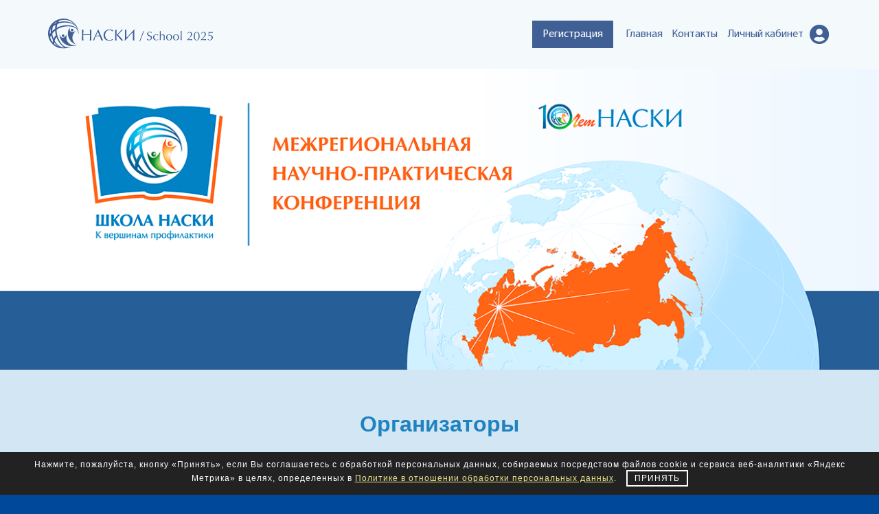

--- FILE ---
content_type: text/html; charset=utf-8
request_url: https://nasci.confreg.org/school2024/hcais/infektsii-svyazannye-s-okazaniem-meditsinskoy-pomo434/
body_size: 4575
content:
<!DOCTYPE html>
<html>
<head>
<link rel="stylesheet" href="https://nasci.confreg.org/cache/css/82df1c50c87816df97816288c1eb00ed.css" type="text/css" media="screen" title="prettyPhoto main stylesheet" charset="utf-8">
<meta name="robots" content="all">
<link rel="alternate" type="application/rss+xml" title="RSS" href="https://nasci.confreg.org/news/rss/"><title>Инфекции, связанные с оказанием медицинской помощи. Проблемы и решения — Актуальные вопросы профилактики инфекционных и неинфекционных болезней: эпидемиологические, организационные и гигиенические аспекты</title>
<meta charset="utf-8">
<meta content="Russian" name="language">
<meta content="DIAFAN.CMS http://www.diafan.ru/" name="author">
<meta http-equiv="Content-Type" content="text/html; charset=utf-8">
<meta name="description" content="">
<meta name="keywords" content="">
<meta name="viewport" content="width=device-width,initial-scale=1,user-scalable=no">
<link rel="shortcut icon" href="https://nasci.confreg.org/favicon.ico" type="image/x-icon">
<link href="https://nasci.confreg.org/cache/css/dab1adf21d3356e8a9bb1643708cd8a7.css" rel="stylesheet" type="text/css">
<link href="https://nasci.confreg.org/custom/crbase6067/css/fonts.css" rel="stylesheet" type="text/css" />
<link href="https://nasci.confreg.org/custom/crbase6067/css/style.css" rel="stylesheet" type="text/css" />
</head>
<body class="school23 lang_1">
<a href="#" class="mobile__menu">
    <span></span>
    <span></span>
    <span></span>
</a>
<div class="top_line">
  <header class="container">
    <div class="topline_logo">
	<a href="https://nasci.confreg.org/school2023/"><img src="/libs/img/top_logo_school25.svg" width="240" alt="Школа НАСКИ"></a>
</div>
    <div class="topline_menu">
      <div class="top_lk_link">
	<a href="https://nasci.confreg.org/lichnyy-kabinet/">Личный кабинет</a>
</div>
<ul class="menu__list"><li class="menu__parent"><a href="https://nasci.confreg.org/"class="first">Главная</a></li>
	<li class="menu__parent"><a href="https://nasci.confreg.org/school2023/kontakty/"class="first">Контакты</a></li>
	</ul>
<div class="top_reg_link">
	<a class=reg_link href="https://nasci.confreg.org/registration/?29539">Регистрация</a>
</div>
    </div>
  </header>
</div>
<div class="static_head">
   <div class="container">
<img src="/libs/img/slide_transparent.png" alt="Школа НАСКИ">
    </div>
</div>
<div class="orgs">
  <section class="container">
    <div class="row">
      <div class="orgs_wrapper col-xs-12">
        <h2>Организаторы</h2>
<div class="org_wrap">
	<div class="org_item">
		<a href="http://nasci.ru/" target="_blank" rel="noopener noreferrer">
			<img src="/libs/img/school23_org_1.png" alt="НАСКИ"></a>
	</div>
</div>
      </div>
    </div>
  </section>
</div>
<div class="main_content">
  <section class="container">
    <div class="row">
      <div class="content_wrapper col-xs-12">
        <h1>Инфекции, связанные с оказанием медицинской помощи. Проблемы и решения</h1><p>Уважаемые коллеги!<br>04 апреля 2024 году в&nbsp;Крыму состоится Межрегиональная научно-практическая конференция Школа НАСКИ &laquo;Инфекции, связанные с оказанием медицинской помощи. Проблемы и решения&raquo;</p>
<p><strong><u>Для участия обязательна предварительная регистрация(наличие личного кабинета на сайте&nbsp;nasci.confreg.org)</u></strong></p>
<p>Подключение к&nbsp;трансляции по&nbsp;ссылке:&nbsp;<a href="https://my.mts-link.ru/j/53403145/1346911083">https://my.mts-link.ru/j/53403145/1346911083</a></p>
<p><strong><em><u>ВНИМАНИЕ! Количество участников ограничено.</u></em></strong></p>
<p>Рекомендуется заходить в&nbsp;онлайн-комнату с&nbsp;момента начала ее&nbsp;работы (за&nbsp;час до&nbsp;начала научной программы). После превышения количества участников, вход в&nbsp;онлайн комнату закрывается.</p>
<p><strong>Технические требования</strong></p>
<ul>
<li>Просмотр трансляции осуществляется только с&nbsp;помощью персонального компьютера (в т.ч. ноутбука) и&nbsp;планшетных компьютеров под управлением операционных систем (Windows, MacOS, iOS, iPadOS, Android, Linux).</li>
<li>Необходимая скорость подключения к&nbsp;интернету для комфортного просмотра трансляции: 5 Мб/с (как правило, достаточно уверенного приема мобильной сети по&nbsp;технологиям 3G, WCDMA, UMTS, HSDPA и&nbsp;LTE).</li>
<li>Рекомендуется использовать для работы на&nbsp;онлайн-платформе браузер &laquo;Google Chrome&raquo;.</li>
</ul>
<p><em>Телефон технической поддержки конференции: 8&minus;9648361859</em></p>
<p><em><strong><br></strong></em><a href="https://nasci.confreg.org/userfls/ufiles/%20%D0%9A%D1%80%D1%8B%D0%BC_1.pdf"><strong>Программа школы НАСКИ&nbsp;</strong></a><em><br></em></p>
<p><strong><br>Программа конференции находится на&nbsp;рассмотрении Комиссии по&nbsp;оценке учебных мероприятий и&nbsp;материалов для НМО</strong></p>
<p>по&nbsp;специальностям&nbsp;ВО: <span>анестезиология-реаниматология; бактериология; вирусология; дезинфектология; инфекционные болезни; клиническая лабораторная диагностика; клиническая фармакология; Лечебное дело; Медико-профилактическое дело; медицинская микробиология; общая врачебная практика (семейная медицина); Общая гигиена; организация здравоохранения и общественное здоровье; профпатология; санитарно-гигиенические лабораторные исследования; сестринское дело; скорая медицинская помощь; социальная гигиена и организация госсанэпидслужбы; терапия; управление сестринской деятельностью; хирургия; эпидемиология</span></p>
<p>По&nbsp;специальностям&nbsp;СО: <span>Эпидемиология (паразитология) , Сестринское дело, Организация сестринского дела, Бактериология, &nbsp; Операционное дело, Лечебное дело, Дезинфекционное дело, Гигиена и санитария.</span></p>
<p><strong>Зачисляются участникам:</strong></p>
<p>1. Предварительная регистрация на&nbsp;сайте провайдера</p>
<p>2. Регистрацию предварительно зарегистрированных участников на&nbsp;конференции при входе на&nbsp;онлайн-платформу конференции</p>
<p>3. Контроль присутствия с&nbsp;помощью интерактивных опросов встроенными инструментами платформы webinar.ru (3 из&nbsp;5)</p>
<p>4. Контроль присутствия на&nbsp;конференции с&nbsp;помощью встроенной системы статистики онлайн платформы webinar.ru, минимальное время присутствия 180 минут (4 ак.ч.).(время присутствия на&nbsp;спонсорских элементах не&nbsp;учитывается).</p>
<p>Свидетельство с&nbsp;указанием ИКП (индивидуальных кодов подтверждения) баллов НМО будут доступны участникам через 2 недели после мероприятия в&nbsp;своих личных кабинетах на&nbsp;сайте nasci.confreg.org.</p>
      </div>
    </div>
  </section>
</div>
<div class="bot_line">
  <footer class="container">
    <h2>Контакты</h2>
  <p class="text_center">По вопросам организации участия в мероприятии</p>
  <div class="foot_items">
    <div class="foot_item ft1">
      Технический партнер<br>
      ООО &laquo;Триалог&raquo;
    </div>
    <div class="foot_item ft2">
      Телефон<br>
      +7 (926) 848-23-58
    </div>
    <div class="foot_item ft3">
      E-mail <br>
		nasci@confreg.org
    </div>
  </div>
  </footer>
</div>
		<script type="text/javascript" src="//ajax.googleapis.com/ajax/libs/jquery/2.0.3/jquery.min.js" charset="UTF-8"></script>
		<script type="text/javascript" src="https://nasci.confreg.org/custom/crbase6067/js/jquery.form.min.js" charset="UTF-8"></script>
		<script type="text/javascript" src="//ajax.googleapis.com/ajax/libs/jqueryui/1.10.3/jquery-ui.min.js" charset="UTF-8"></script>
		<script type="text/javascript" src="https://nasci.confreg.org/js/timepicker.js" charset="UTF-8"></script><script type="text/javascript" src="https://nasci.confreg.org/custom/crbase6067/js/bootstrap.min.js" charset="UTF-8"></script>
	<script type="text/javascript" src="https://nasci.confreg.org/custom/crbase6067/js/owl.carousel.min.js" charset="UTF-8"></script>
<script type="text/javascript">
	jQuery(function(e){
	e.datepicker.setDefaults(e.datepicker.regional["ru"]);
	e.timepicker.setDefaults(e.timepicker.regional["ru"]);
	});
</script>
<script type="text/javascript" src="https://nasci.confreg.org/js/jquery.scrollTo.min.js" charset="UTF-8"></script>
<script type="text/javascript" src="https://nasci.confreg.org/cache/js/04651a213a6350c6ceca89f687c5cb63.js" charset="UTF-8"></script>
<script type="text/javascript"  src="https://nasci.confreg.org/js/jquery.touchSwipe.min.js" charset="UTF-8"></script>
<script src="https://nasci.confreg.org/cache/js/8cf35e1f76f47d1cc1784bf0d49c9170.js"></script><script type="text/javascript" src="https://nasci.confreg.org/cache/js/89de0a21c74cd1abae14815bd9957075.js" charset="UTF-8"></script>
	<script asyncsrc="https://nasci.confreg.org/cache/js/d4cdd7a41ca2ffa4c624df83a898fa11.js" type="text/javascript" charset="UTF-8"></script>
<script src="https://nasci.confreg.org/custom/crbase6067/js/chosen.jquery.min.js"></script>
<script src="https://nasci.confreg.org/custom/crbase6067/js/owl.carousel.min.js"></script>
<script src="https://nasci.confreg.org/custom/crbase6067/js/common.js"></script>
<script type="text/javascript" asyncsrc="https://nasci.confreg.org/js/main.js" charset="UTF-8"></script>
<div class="privacy_policy">Нажмите, пожалуйста, кнопку «Принять», если Вы соглашаетесь с обработкой персональных данных, собираемых посредством файлов cookie и сервиса веб-аналитики «Яндекс Метрика» в целях, определенных в <a href="https://trialogue-org.ru/libs/files/politika_obrabotki_personaljnyh_dannyh_trialog.pdf" target="_blank" rel="noopener noreferrer">Политике в отношении обработки персональных данных</a>. <span class="button" onclick="privacy_close()">Принять</span></div>
<script language="javascript" type="text/javascript">
	function privacy_close() {
		diafan_cookie.set("privacy_policy", "1", {expires:9223372036854775807, path:"/", domain:"nasci.confreg.org"});
		$(".privacy_policy").remove();
	}
</script>
<script type="text/javascript" >
   (function(m,e,t,r,i,k,a){m[i]=m[i]||function(){(m[i].a=m[i].a||[]).push(arguments)};
   m[i].l=1*new Date();
   for (var j = 0; j < document.scripts.length; j++) {if (document.scripts[j].src === r) { return; }}
   k=e.createElement(t),a=e.getElementsByTagName(t)[0],k.async=1,k.src=r,a.parentNode.insertBefore(k,a)})
   (window, document, "script", "https://mc.yandex.ru/metrika/tag.js", "ym");
   ym(98344714, "init", {
        clickmap:true,
        trackLinks:true,
        accurateTrackBounce:true
   });
</script>
<noscript><div><img src="https://mc.yandex.ru/watch/98344714" style="position:absolute; left:-9999px;" alt="" /></div></noscript>
</body>
</html>

--- FILE ---
content_type: text/css
request_url: https://nasci.confreg.org/custom/crbase6067/css/fonts.css
body_size: 503
content:
@import url(/adm/css/fontawesome.css);
@font-face {
    font-family: 'Gotham Pro';    
    src: local('Gotham Pro Medium'), local('GothamPro-Medium'),        
        url('/libs/fonts/GothamPro-Medium.woff') format('woff'),
        url('/libs/fonts/GothamPro-Medium.ttf') format('truetype');
    font-weight: 500;
    font-style: normal;
}
@font-face {
    font-family: 'Gotham Pro';    
    src: local('Gotham Pro Bold'), local('GothamPro-Bold'),        
        url('/libs/fonts/GothamPro-Bold.woff') format('woff'),
        url('/libs/fonts/GothamPro-Bold.ttf') format('truetype');
    font-weight: bold;
    font-style: normal;
}
@font-face {
    font-family: 'Gotham Pro';    
    src: local('Gotham Pro Light'), local('GothamPro-Light'),        
        url('/libs/fonts/GothamPro-Light.woff') format('woff'),
        url('/libs/fonts/GothamPro-Light.ttf') format('truetype');
    font-weight: 300;
    font-style: normal;
}
@font-face {
    font-family: 'Myriad Pro';    
    src: local('Myriad Pro Regular'), local('MyriadPro-Regular'),        
        url('/libs/fonts/MyriadPro-Regular.woff2') format('woff2'),
        url('/libs/fonts/MyriadPro-Regular.woff') format('woff'),
        url('/libs/fonts/MyriadPro-Regular.ttf') format('truetype');
    font-weight: normal;
    font-style: normal;
}
@font-face {
    font-family: 'AGOpusHighResolution';    
    src: url('/libs/fonts/agopushighresolution_bold.woff2') format('woff2'), /* Super Modern Browsers */
        url('/libs/fonts/agopushighresolution_bold.woff') format('woff'), /* Firefox >= 3.6, any other modern browser */
        url('/libs/fonts/agopushighresolution_bold.ttf') format('truetype'), /* Safari, Android, iOS */
        url('/libs/fonts/agopushighresolution_bold.svg#agopushighresolution_bold') format('svg'); /* Chrome < 4, Legacy iOS */
        font-weight: bold;
        font-style: normal;
}
@font-face {
    font-family: 'AGOpusHighResolution';    
    src: url('/libs/fonts/agopushighresolution_roman.woff2') format('woff2'), /* Super Modern Browsers */
        url('/libs/fonts/agopushighresolution_roman.woff') format('woff'), /* Firefox >= 3.6, any other modern browser */
        url('/libs/fonts/agopushighresolution_roman.ttf') format('truetype'), /* Safari, Android, iOS */
        url('/libs/fonts/agopushighresolution_roman.svg#agopushighresolution_roman') format('svg'); /* Chrome < 4, Legacy iOS */
        font-weight: normal;
        font-style: normal;
}

--- FILE ---
content_type: text/css
request_url: https://nasci.confreg.org/custom/crbase6067/css/style.css
body_size: 14882
content:
body {
	background: #004899;
	font:normal 16px/22px Arial, Helvetica, sans-serif;
	color:#26252a;
	height:100%;
}
.wrapper {
	min-height:100%;
	margin:0 auto;
}
.container { 
  background: transparent;
}
a, img {
	outline:none;
}
a:focus {
	outline:none;
}
a {
	color:#2684c4;
	text-decoration:none;
}
a:hover {
	text-decoration:none;
  color: #f5821f;
}
.button {
    display: inline-block;
    min-width: 150px;
    height: 50px;
    line-height: 50px;
    border: none;
    cursor: pointer;
    text-align: center;
    color: #fff;
    font-size: 16px;
    background: #0054a6;
    text-transform: uppercase;
    padding: 0 20px;
    -webkit-transition: .3s;
    transition: .3s;
}
.button:hover {
    background: #2684c4;
}
.button span {
    display: inline-block;
    width: 100%;
    vertical-align: middle;
    line-height: 1.125rem;
}
.content_wrapper .account p {
  margin-bottom: 5px;
}
.registration_form .infofield,
.usersettings_form .infofield {
    padding-top: 5px;
}
.chosen-container {
    font-size: 14px;  
}
.showquest_form .chosen-container {
    margin: 5px 0;    
}

.chosen-container-single .chosen-single {
    border-radius: 0px;
    background: #FFF;
}
input[type="text"],
input[type="email"],
input[type="password"] {
  width: 300px;
  padding: 2px 4px;
}
input[type="checkbox"] {
  vertical-align: top;
  margin-right: 10px;
}
textarea {
  width: 300px;
  padding: 2px 4px;
  height: 60px;
}
form label {
    font-weight: normal;
    
}
.wide_login input {
  margin-bottom: 10px;
}
.captcha {
    margin-top: 10px;
}
.captcha input {
  width: auto;
}
.content_wrapper img {
    max-width: 100%;
    height: auto;
}
.content_wrapper p img {
    margin-right: 10px;
} 

.video_block {
  max-width: 650px;
  margin-bottom: 50px;
}
.video_block .wide_video {
  position: relative;
  padding-bottom: 56.25%; 
  height: 0;
  overflow: hidden;
  max-width: 650px;
}
.video_block .wide_video iframe {
  position: absolute;
  top: 0;
  left: 0;
  width: 100%;
  height: 100%;
  border-width: 0;
  outline-width: 0;
}

.clips_wrap {
    text-align: center;
}

.ib360 {
    display: inline-block;
    max-width: 360px;
    width: 100%;
    margin: 0 10px 20px;
}
.clip_name {
    background: #1f82c1;
    padding: 10px;
    text-align: center;
    color:  #FFFFFF;
    font-size: 14pt;
    font-weight: bold;
}
.clips_wrap iframe {
    max-width: 100%;
}

.param75 {
    display: none;
}
.fbparam {
    margin-bottom: 5px;
}
.feedback_form_param179 {
    display: none;
}
.feedback_form_param208 {
    display: none;
}


/* privacy policy */
.privacy_policy {
  position: fixed;
  z-index: 998;
  bottom: 0px;
  width: 100%;
  min-width: 320px;
  padding: 10px 20px 12px;
  font-size: 100%;
  letter-spacing: 1px;
  font: 12px/16px Arial, Helvetica, sans-serif;
  color: #fff;
  background-color: #222;
  text-align: center;
}
.privacy_policy a:link, .privacy_policy a:visited {
  color: #F0E68C;
  text-decoration: underline;
}
.privacy_policy a:hover, .privacy_policy a:active {
  text-decoration: none;
}

.devoloper_tech ~ .privacy_policy {
  padding-bottom: 24px;
}

.privacy_policy .button {
    display: inline-block;
    color: #FFF;
    border: 2px solid #FFF;
    font-size: 12px;
    padding: 3px 10px;
    font-weight: normal;
    margin: 0 0 0 10px;
    height: auto;
    width: auto;
    min-width: auto;
    line-height: 1.2;
    background: transparent;
}
.privacy_policy .button:hover {
  cursor: pointer;
}


/* helpers */
.clear {
  clear:both;
}
.clearleft {
    clear: left;
}
.text_right {
    text-align: right;
}
.text_center {
    text-align: center;
}
.block_center {
  display: block;
  margin-right: auto;
  margin-left: auto;
}
.color_blue {
    color: #1f82c1 !important;
}
.pt0 {
  padding-top: 0px!important;  
}
.pt10 {
  padding-top: 10px!important;  
}
.pt20 {
  padding-top: 20px!important;  
}
.pt30 {
  padding-top: 30px!important;  
}
.pb0 {
  padding-bottom: 0px!important;
}
.pb10 {
  padding-bottom: 10px!important;
}
.pb20 {
  padding-bottom: 20px!important;
}
.pb30 {
  padding-bottom: 30px!important;  
}
.mt0 {
  margin-top: 0px!important;  
}
.mt10 {
  margin-top: 10px!important;  
}
.mt20 {
  margin-top: 20px!important;  
}
.mt30 {
  margin-top: 30px!important;  
}
.mt50 {
  margin-top: 50px!important;  
}
.mt100 {
  margin-top: 100px!important;  
}
.mb0 {
  margin-bottom: 0px!important;
}
.mb10 {
  margin-bottom: 10px!important;
}
.mb20 {
  margin-bottom: 20px!important;
}
.mb30 {
  margin-bottom: 30px!important;
}
.mb50 {
  margin-bottom: 50px!important;
}
.mb100 {
  margin-bottom: 100px!important;
}
.mx0 {
    margin-left: 0 !important;
    margin-right: 0 !important;
}

.school_descr {
    padding-left: 20px;
    font-size: 15px;
}  


input[type="submit"],
.link_button {
    display: inline-block;
    min-width: 181px;     
    height: auto;
    border: 0;
    margin: 20px 20px 20px 0;
    cursor: pointer;
    font-size: 16px;
    line-height: 20px;
    text-align: center;
    color: #fff;
    /*background: #0054a6;*/
    background:#008acd;
    text-transform: uppercase;
    padding: 15px 20px;
    -webkit-transition: .3s;
    transition: .3s;
}
input[type="submit"]:hover,
.link_button:hover {
    background: #086391;
}
a.link_button:link, a.link_button:visited {
    color: #FFF;
    text-decoration: none;
}
a.link_button:hover, a.link_button:active {
    color: #FFF;
    text-decoration: none;
}
.link_button.fa_end .fa {
    margin-left: 10px;
}
.link_button.light_green {
    background-color: #98c000;    
}
.link_button.light_green:hover,
.link_button.light_green:active {
    background-color: #06642a;    
}
.link_button .fa {
    margin-right: 10px;
}
.error_message, .error {
    position: static;
}
#price_table td {
    padding: 5px 10px !important;
    text-align: center;
}    
img {
  max-width: 100%;
  height: auto;
}

.param77,
.param78,
.param64 {
    padding: 10px 0 0;
}

.param66 {
    display: none;
}

.lk_block {
    display: inline-block;    
    max-width: 100%;  
    margin-bottom: 5px;  
}

.lk_img_btn {
    display: inline-block;
    width: 700px;    
    max-width: 100%;
    min-height: 100px;
    border: 2px solid #0083C5;
    font-size: 20px;
    line-height: 28px;
    padding: 10px 30px;
    transition: all 0.5s;
}
.lk_img_btn .fa {
    display: table-cell;
    font-size: 36px;
    line-height: 40px;
    height: 80px;
    vertical-align: middle;
    padding: 0 30px 0 0;
    transition: all 0.4s;
    width: 80px;
    text-align: center;
}
.lk_img_btn span {
    display: table-cell;
    height: 80px;
    vertical-align: middle;
}
.lk_img_btn:hover, 
.lk_img_btn:active {
    border: 2px solid #f5821f;
}
.lk_img_btn:hover .fa, 
.lk_img_btn:active .fa {
    color: #f5821f;
}



/*--------------------------header---------------------*/
header {
	z-index: 20;
	position: relative;
}
header.container {
  height: auto;
}



.top_line {
    height:  100px;
    background: #F4F9FC;
    font-family: 'Myriad Pro', Arial, Helvetica, sans-serif;
    font-weight: normal;
}
.main_slider {
    height: 450px;
    background: #E9F0F9;
    position: relative;
}
.big_slider {
    height: auto;
    background: #E9F0F9;
    position: relative;
}
.big_slider .owl-carousel .owl-item img {
    display: block;
    width: auto;
    max-width: 100%;
    height: auto;
}
.biglide {
    height: auto;
    width: 100%;
}
.bsl_1 {
    background: #E9F0F9 url(/libs/img/big_smolensk23.jpg) no-repeat 50% 50%;
    background-size: cover;
}
.bsl_2 {
    background: #E9F0F9 url(/libs/img/NASKI_Org_10_let_2023_Slider.png) no-repeat 50% 50%;
    background-size: cover;
}
.bsl_3 {
    background: #E9F0F9 url(/libs/img/big_moscow23_3.png) no-repeat 50% 50%;
    background-size: cover;
}
.bsl_4 {
    background: #E9F0F9 url(/libs/img/NASKI_Org_All_2023_Slider.png) no-repeat 50% 50%;
    background-size: cover;
}
.bsl_5 {
    background: #E9F0F9 url(/libs/img/big_stavropol24.jpg) no-repeat 50% 50%;
    background-size: cover;
}
.bsl_6 {
    background: #E9F0F9 url(/libs/img/big_moscow24_.jpg) no-repeat 50% 50%;
    background-size: cover;
}
.bsl_7 {
    background: #E9F0F9 url(/libs/img/big_slide_2504.jpg) no-repeat 50% 50%;
    background-size: cover;
}
.bsl_8 {
    background: #E9F0F9 url(/libs/img/slide_metod_rec.png) no-repeat 50% 50%;
    background-size: cover;
}
.bsl_9 {
    background: #E9F0F9 url(/libs/img/big_slide_2510.jpg) no-repeat 50% 50%;
    background-size: cover;
}
.bsl_10 {
    background: #E9F0F9 url(/libs/img/big_slide_2604_2.jpg) no-repeat 50% 50%;
    background-size: cover;
}

.big_slider .owl-dots {
    position: absolute;
    bottom: -40px;
    margin-left: auto;
    margin-right: auto;
    left: 0;
    right: 0;
    text-align: center;
}

.lk23.header_wrap {
    height: 238px;
    background: #000 url(/libs/img/lk_head_23_2.png) no-repeat 0 0;
}

.incontent_menu {
    margin: 20px 0;
}
.incontent_menu .inner {
    padding-left: 20px;
    font-size: 15px;
    font-style: italic;
}
.incontent_menu .fa {
    margin-right: 7px;
}
.incontent_menu p {
    margin-bottom: 5px;    
}

.events {    
    background: #D2E6F3;
    padding-bottom: 115px;
}
.archive {    
    background: #E9F3F9;
    padding-bottom: 115px;
}
.main_content {
    min-height:  450px;
    background: #ffffff;    
}
.bot_line {
    height: 450px;
    background: #62A8D4;
}
.topline_logo {
    width: 280px;
    height: 100px;
    float: left; 
    padding: 27px 0 0 0;  
}
.topline_menu {
    margin-left: 280px;
    padding: 30px 0 0 0;
    height: 100px;
    text-align: right;
}
.menu__list {
    float: right;
}
.top_lk_link {
    float: right;
}
.top_lk_link a {
    padding: 0 40px 0 10px !important;
    background: transparent url(/libs/img/user_blue.png) 98% 50% no-repeat;
}
.top_reg_link {
    float: right;
    padding: 0 10px;
}
.top_reg_link a:link,
.top_reg_link a:visited {
    background: #1f82c1;
    padding: 0 15px !important;
    color: #ffffff !important;
}

.topline_menu {    
    line-height: 40px;
}
.menu__list li {
    display: inline-block;
    height: 40px;
    font-size: 16px;
    line-height: 40px;
}
.topline_menu a:link,
.topline_menu a:visited {
    color:  #1f82c1;
    text-decoration: none;   
    display: block;
    font-size: 16px;
    line-height: 40px;
    padding: 0 5px;
}
.topline_menu a:hover,
.topline_menu a:active {
    color:  #f16522;   
    text-decoration: none;   
    font-size: 16px;
    line-height: 40px;
}

/*------------NEWS----------------*/
.site_news {
    background: #E9F3F9;
    padding-top: 40px;
}
.site_news section {
    padding-bottom: 0;
}
.site_news .news_block {
    display: flex;
    gap: 25px;
    padding-bottom: 20px;
}

.site_news .allnews_link {
    text-align: center;
    padding-bottom: 95px;
    font-weight: bold;
}
.allnews_link .link_button {
    margin-left: 20px;
}


.site_news .news_block .news {
  display: flex;
  flex-direction: column;
  background: #FFF;
  flex: 1 0;
  padding: 15px;
  font-size: 14px;
  line-height: 17px;
}
.site_news .block-row-img {
    display: block;
    float: left;
    margin: 0 10px 5px 0;
}
.news_date {
    margin-bottom: 7px;
    color: #eb6624;
}
.site_news h4 {
    margin-bottom: 7px;
}
.news_id .news_all_img {
    float: left;
    padding: 0 10px 5px 0;
}
.news_list .block-row-img {
    float: left;
    margin: 0 20px 15px 0;
}
.news_list .news {
    padding-bottom: 30px;
    margin-bottom: 30px;
    border-bottom: 1px solid #EEE;
}
.news_list .news:last-child {
    border-bottom: none;    
}

.slider_content {
    position: absolute;
    top: 0;
    left: 0;
    width: 100%;
}
.hbot_left_2304 {
    float: left;
    width: 649px;
}
.hbot_right_2304 {
    float: left;
    width: 896px;
    overflow: visible;
}
.slider2304_left {    
    float: left;
    position: relative;
    width: 53.3333%;
    height: 450px;   
}
.slider2304_right {
    float: left;
    position: relative;
    width: 46.6666%;
    height: 450px; 
    z-index: 5;   
}
.slider2304_right .slide {
    height: 450px;
}
.slider2304_right .sl_1  {
    background: transparent url(/libs/img/slide_23_01_1.jpg) 0 0 no-repeat;
}
.slider2304_right .sl_2 {
    background: transparent url(/libs/img/slide_23_01_2.jpg) 0 0 no-repeat;
}
.slider2304_right .sl_3 {
    background: transparent url(/libs/img/slide_23_01_3.jpg) 0 0 no-repeat;
}
.slider2304_right .sl_4 {
    background: transparent url(/libs/img/slide_23_01_4.jpg) 0 0 no-repeat;
}
.slider2304_right .sl_5 {
    background: transparent url(/libs/img/slide_23_01_5.jpg) 0 0 no-repeat;
}

.hbot_left_2404 {
    float: left;
    width: 649px;
}
.hbot_right_2404 {
    float: left;
    width: 896px;
    overflow: visible;
}
.slider2404_left {    
    float: left;
    position: relative;
    width: 53.3333%;
    height: 450px;   
}
.slider2404_right {
    float: left;
    position: relative;
    width: 46.6666%;
    height: 450px; 
    z-index: 5;   
}
.slider2404_right .slide {
    height: 450px;
}
.slider2404_right .sl_1  {
    background: transparent url(/libs/img/slide_24_04_1.jpg) 0 0 no-repeat;
}
.slider2404_right .sl_2 {
    background: transparent url(/libs/img/slide_24_04_2.jpg) 0 0 no-repeat;
}
.slider2404_right .sl_3 {
    background: transparent url(/libs/img/slide_24_04_3.jpg) 0 0 no-repeat;
}
.slider2404_right .sl_4 {
    background: transparent url(/libs/img/slide_24_04_4.jpg) 0 0 no-repeat;
}
.slider2404_right .sl_5 {
    background: transparent url(/libs/img/slide_24_04_5.jpg) 0 0 no-repeat;
}

.hbot_left_2410 {
    float: left;
    width: 649px;
}
.hbot_right_2410 {
    float: left;
    width: 896px;
    overflow: visible;
}
.slider2410_left {    
    float: left;
    position: relative;
    width: 53.3333%;
    height: 450px;   
}
.slider2410_right {
    float: left;
    position: relative;
    width: 46.6666%;
    height: 450px; 
    z-index: 5;   
}
.slider2410_right .slide {
    height: 450px;
}
.slider2410_right .sl_1  {
    background: transparent url(/libs/img/slide_2410_01.jpg) 0 0 no-repeat;
}
.slider2410_right .sl_2 {
    background: transparent url(/libs/img/slide_2410_02.jpg) 0 0 no-repeat;
}
.slider2410_right .sl_3 {
    background: transparent url(/libs/img/slide_2410_03.jpg) 0 0 no-repeat;
}
.slider2410_right .sl_4 {
    background: transparent url(/libs/img/slide_2410_04.jpg) 0 0 no-repeat;
}
.slider2410_right .sl_5 {
    background: transparent url(/libs/img/slide_2410_05.jpg) 0 0 no-repeat;
}

.hbot_left_2504 {
    float: left;
    width: 649px;
}
.hbot_right_2504 {
    float: left;
    width: 896px;
    overflow: visible;
}
.slider2504_left {    
    float: left;
    position: relative;
    width: 53.3333%;
    height: 450px;   
}
.slider2504_right {
    float: left;
    position: relative;
    width: 46.6666%;
    height: 450px; 
    z-index: 5;   
}
.slider2504_right .sl_2504_01 {
    height: 450px;
    background: transparent url(/libs/img/slide_2504_01.jpg) 0 0 no-repeat;
    text-align: right;
    padding-top: 24px;
    padding-right: 90px;
}
.sl_2504_01 {

}

.ribbon_left {
    z-index: 10;
    position: absolute;
    width: 275px;    
    right: 0;
    bottom: 70px;    
    color:  #FFF;
    text-align: right;    
    padding: 0 15px 0 0;
    font-family: 'Myriad Pro';
    font-size: 22px;
    letter-spacing: 0.8px;
    line-height: 52px;
    background: #f16522;
    color:  #FFF;
}
.ribbon_right {
    z-index: 10;
    position: absolute;
    width: 100%;    
    height: 52px;
    left: 0;
    bottom: 70px;         
    font-family: 'Myriad Pro';
    font-size: 22px;
    letter-spacing: 0.8px;
    line-height: 52px;
    background: #00a14b;
    color:  #FFF;
    padding-left: 20px; 
}
.ribbon_right .place {
    display: inline-block;
    vertical-align: top;
}
.ribbon_right .format_img {    
    display: inline-block;
    height: 52px;    
    padding-left: 60px;
}
.ribbon_right img {
    vertical-align: top;
    margin-top: 13px; 
}

.slider2404_left .ribbon_left {
    font-size: 19px;
    text-align: left;
    padding-left: 15px;
}
.slider2404_right .ribbon_right {
    font-size: 19px;
}
.slider2404_right .format_img {        
    padding-left: 35px;
}

.slider2410_left .ribbon_left {
    font-size: 19px;
    text-align: left;
    padding-left: 15px;
}
.slider2410_right .ribbon_right {
    font-size: 19px;
}
.slider2410_right .format_img {        
    padding-left: 35px;
}

.slider2504_left .ribbon_left {
    font-size: 19px;
    text-align: left;
    padding-left: 15px;
    bottom: 25px;
    text-align: center;
}
.slider2504_right .ribbon_right {
    font-size: 19px;
    bottom: 25px;
}
.slider2504_right .format_img {        
    padding-left: 35px;
}



.logo_2304 {
    padding: 50px 0 25px 0;
}
.main_slider .logo_2304 img {
    width: 292px;
}
.main_slider .imgs2304 img {
    width: auto;
}
.main_slider .format_img img {
    width: 127px;
}

.logo_2404 {
    padding: 32px 0 22px 0;
}
.main_slider .imgs2404 img {
    width: auto;
}
.title_2404 .toptitle_1 {
    font-family: 'Gotham Pro', Arial, Helvetica, sans-serif;
    font-size: 18px;
    font-weight: 500;
    line-height: 26px;
    color: #1B1464;
    padding: 0;
}
.title_2404 .toptitle_2 {
    font-family: 'Gotham Pro', Arial, Helvetica, sans-serif;
    font-size: 25px;
    text-transform: uppercase;
    font-weight: bold;
    line-height: 30px;
    color: #1B1464;
    padding: 0 0 26px 0;
}

.logo_2410 {
    padding: 32px 0 22px 0;
}

.main_slider .imgs2410 img {
    width: auto;
}
.title_2410 .toptitle_1 {
    font-family: 'Gotham Pro', Arial, Helvetica, sans-serif;
    font-size: 18px;
    font-weight: 500;
    line-height: 20px;
    color: #1B1464;
    padding: 0;
}
.title_2410 .toptitle_2 {
    font-family: 'Gotham Pro', Arial, Helvetica, sans-serif;
    font-size: 20px;
    text-transform: uppercase;
    font-weight: bold;
    line-height: 24px;
    color: #1B1464;
    padding: 10px 0 26px 0;
}


.logo_2504 {
    padding: 22px 0 18px 0;
}
.main_slider .imgs2504 img {
    width: auto;
}
.title_2504 .toptitle_1 {
    font-family: 'Gotham Pro', Arial, Helvetica, sans-serif;
    font-size: 15px;
    font-weight: 500;
    line-height: 17px;
    color: #1B1464;
    padding: 0 0 5px;
}
.title_2504 .toptitle_2 {
    font-family: 'Gotham Pro', Arial, Helvetica, sans-serif;
    font-size: 22px;
    text-transform: uppercase;
    font-weight: bold;
    line-height: 26px;
    color: #1B1464;
    padding: 0 0 5px 0;
}
.title_2504 .toptitle_3 {
    font-family: 'Gotham Pro', Arial, Helvetica, sans-serif;
    font-size: 15px;
    font-weight: 500;
    line-height: 17px;
    color: #1B1464;
    padding: 0 0 23px 0;
}



.owl-dots {
    position: absolute;
    bottom: 28px;
    left: -150px;    
    text-align: center;
}
.owl-dots .owl-dot {
    width: 12px;
    height: 12px;
    margin: 0 15px;   
    border-radius: 6px;
    border: 1px solid #EEE !important;
    background: #ffffff !important;
}
.owl-dots .owl-dot.active {
    background: #f16522 !important;   
}

.title_2304 .toptitle_1 {
    font-family: 'Gotham Pro', Arial, Helvetica, sans-serif;
    font-size: 18px;
    font-weight: 500;
    line-height: 26px;
    color: #1B1464;
    padding: 0;
}
.title_2304 .toptitle_2 {
    font-family: 'Gotham Pro', Arial, Helvetica, sans-serif;
    font-size: 26px;
    text-transform: uppercase;
    font-weight: bold;
    line-height: 30px;
    color: #1B1464;
    padding: 0;
}
.title_2304 .toptitle_3 {
    font-family: 'Gotham Pro', Arial, Helvetica, sans-serif;
    font-size: 18px;
    font-weight: 500;
    line-height: 22px;
    color: #1B1464;
    padding: 0;
}
.imgs2304 {
    padding: 40px 0 0 0;
}
.bot_line {
    height: 450px;
    background: #62A8D4;
}
.topline_logo {
    width: 280px;
    height: 100px;
    float: left; 
    padding: 27px 0 0 0;  
}
.moscow25 .topline_logo {
    padding: 21px 0 0 0;  
}
.events_wrap {
    text-align: center;
}
.event_item {
    display: inline-block;
    margin: 0 8px 16px;
}
.event_item:last-child {
      
}
.event_item .descript {
    height: 70px;
    line-height: 70px;
    margin-top: 10px;
    font-size: 15px;
    text-align: center;
    color:  #ffffff;
}
.bg_green {
    background: #00A14B;
}
.bg_orange {
    background: #F16522;
}
.color_orange {
    color:  #F16522;
}
.bg_blue {
    background: #3F5F95;
}

.arc_wrap {
    color:  #1f82c1;
}
.arc_item {    
    margin-bottom: 30px;
}
.arc_img {
    width: 263px;
    height: 149px;
    float: left;    
}
.arc_name{
    width: 680px;
    height: 149px;
    background: #ffffff;
    padding: 10px 30px;
    display: flex;
    flex-direction: column;
    justify-content: center;
    float: left;
}
.arc_type{
    font-size: 14px;    
}
.arc_descr {
    font-size: 15px;
    font-weight: bold;


}
.arc_dates {
    height: 149px;
    width: 165px;
    float: left;
    margin-left: 30px;
    background: #ffffff;
    padding: 10px;
    display: flex;
    flex-direction: column;
    justify-content: center;
}
.arc_date {
    text-align: center;
    font-size: 14px;
    font-weight: bold;
}
.arc_place {
    text-align: center;
    font-size: 14px;
}

.payments {
    margin: 10px 0;
}
.payments .payment {
    padding-bottom: 10px;
}
.payments .payment_text {
    font-size: 15px;
    font-style: italic;
    padding-left: 17px;
}
.shop__menu ul li {
    padding-bottom: 5px;
}



/*------------Членство в НАСКИ------------*/
.member_forms .fiz_form, 
.member_forms .ur_form {
    display: none;
    background-color: #f3fafc;
    padding: 15px 20px;
    margin: 20px 0;
}
.fiz_btn:link, 
.fiz_btn:visited, 
.ur_btn:link,
.ur_btn:visited {
    display: inline-block;
    text-decoration: none !important;
    min-width: 200px;
    height: 50px;    
    margin: 0;    
    cursor: pointer;
    font-size: 16px;
    line-height: 50px;
    text-align: center;
    color: #fff;    
    background:#008acd;    
    padding: 0 20px;    
    -webkit-transition: .3s;
    transition: .3s;
}
.fiz_btn {
    border-radius: 25px 0 0 25px;
    border-right: 1px dotted #62A8D4;
}
.ur_btn {
    border-radius: 0 25px 25px 0;
}
.fiz_btn:hover,
.fiz_btn:active,
.ur_btn:hover,
.ur_btn:active {
    background: #086391;
    color: #FFF;
    text-decoration: none;
}
.member_forms .fiz_btn.active,
.member_forms .ur_btn.active {
    background: #086391;
}

.contributions {
    font-size: 18px;
    line-height: 24px;    
}
.contributions .fa {    
    font-size: 22px;
    margin-right: 10px;
}
.contrib_item {
    padding-bottom: 15px;
}
.contributions .content_block {
    padding-left: 50px;
    font-size: 16px;
}
.contributions p {
    margin-bottom: 5px;
}
.contributions .green {
    font-weight: bold;
    color: #029b4b;
}


/*------------Смоленск----------------*/
.smolensk23 .orgs {    
    background: #D2E6F3;
    padding-bottom: 115px;
}
.smolensk23 .main_content {
    min-height:  450px;
    background: #ffffff;    
}

.smolensk23 .top_lk_link a {
    padding: 0 40px 0 10px !important;
    background: transparent url(/libs/img/user_green.png) 98% 50% no-repeat;
}

.smolensk23 .top_reg_link a:link,
.smolensk23 .top_reg_link a:visited {
    background: #00a14b;
    padding: 0 15px !important;
    color: #ffffff !important;
}

.smolensk23 .topline_menu a:link,
.smolensk23 .topline_menu a:visited {
    color:  #00a14b;
}
.smolensk23 .topline_menu a:hover,
.smolensk23 .topline_menu a:active {
    color:  #f16522;
}


.org_wrap {
    display: flex;
    justify-content: space-between;
    justify-content: center;
    flex-wrap: wrap;
}
.org_item {
    margin: 5px;
       
}
.org_item:last-child {
    border-right: none;       
}

.stavropol24 .org_item {
    margin: 10px 28px 10px 0;
}
.stavropol24 .org_item:last-child {
    margin-right: 0;   
}



/*-------------Школа НАСКИ ------------------*/

.school23 .top_lk_link a {
    padding: 0 40px 0 10px !important;
    background: transparent url(/libs/img/user_dblue.png) 98% 50% no-repeat;
}

.school23 .top_reg_link a:link,
.school23 .top_reg_link a:visited {
    background: #3f5f95;
    padding: 0 15px !important;
    color: #ffffff !important;
}

.school23 .topline_menu a:link,
.school23 .topline_menu a:visited {
    color:  #3f5f95;
}
.school23 .topline_menu a:hover,
.school23 .topline_menu a:active {
    color:  #f16522;
}

.school23 .static_head {
    width: 100%;
    height: auto;
    background: #3F5F95 url(/libs/img/NASKI_Org_All_2023_Slider.png) 50% 50% no-repeat;
    background-size: cover;
}
.school23 .header_wrap {
    width: 100%;
    height: 450px;
    background: #3F5F95 url(/libs/img/school23_headbg.png) 50% 50% no-repeat;    
}

.school23 .head_top {
    padding-top: 20px;
    height: 240px;
}
.school23 .logo_zone {
   float: left; 
   width: 228px;
   height: 194px;
   margin-top: 5px;   
   border-right: 2px solid #2D8AC5;
}
.school23 .title_zone {
    float: left;
    padding: 36px 0 0 38px;
}
.school_title {
   font-family: 'AGOpusHighResolution';
   font-weight: bold;
   text-transform: uppercase;
   font-size: 28px;
   line-height: 34px; 
   color: #F16522 ;
}
.school23 .head_bot {
    padding-top: 40px;
}
.school23 .date_zone {
    color:  #FFFFFF;
}
.school23 .dz_1 {
   font-family: 'AGOpusHighResolution';
   font-weight: bold;
   font-size: 36px;
   line-height: 44px;
}
.school23 .dz_2 {
    font-family: 'AGOpusHighResolution';
   font-weight: normal;
   font-size: 34px;
   line-height: 44px;
}
.school23 .dz_3 {
    font-family: 'AGOpusHighResolution';
   font-weight: bold;
   font-size: 23px;
   line-height: 38px;
}


.school23 .orgs {
  background: #D2E6F3;
  padding-bottom: 100px; 
}
.school23 .org_wrap {
    display: flex;
    justify-content: space-between;
    justify-content: center;
    flex-wrap: wrap;
}
.school23 .org_item {
    margin: 10px;
       
}


.school23.vac24 .static_head {
    width: 100%;
    height: auto;
    background: #3F5F95 url(/libs/img/shkola_vac25_wide.png) 50% 50% no-repeat;
    background-size: cover;
}


/*-------------Москва 2023 ------------------*/
.moscow23 .top_lk_link a {
    padding: 0 40px 0 10px !important;
    background: transparent url(/libs/img/user_orange.png) 98% 50% no-repeat;
}

.moscow23 .top_reg_link a:link,
.moscow23 .top_reg_link a:visited {
    background: #f16522;
    padding: 0 15px !important;
    color: #ffffff !important;
}

.moscow23 .topline_menu a:link,
.moscow23 .topline_menu a:visited {
    color:  #f16522;
}
.moscow23 .topline_menu a:hover,
.moscow23 .topline_menu a:active {
    color:  #1d80c2;
}

.moscow23 .static_head {
    width: 100%;
    height: auto;
    background: #FFFFFF url(/libs/img/big_moscow23.png) 50% 50% no-repeat;
    background-size: cover;
}
.moscow23 .orgs {
  background: #D2E6F3;
  padding-bottom: 100px; 
}
.moscow23 .org_wrap {
    display: flex;
    justify-content: space-between;
    justify-content: center;
    flex-wrap: wrap;
}
.moscow23 .org_item {
    margin: 10px;
       
}

.moscow23 .header_wrap {
    width: 100%;
    height: 450px;
    background: #FFFFFF url(/libs/img/m2310_head_bg.png) 50% 100% no-repeat;
}

.moscow23 .logo_zone {
   float: left; 
   width: 195px;
   height: 360px;
   padding: 80px 0 0 0;      
}
.moscow23 .title_zone {
    float: left;
    width: 724px;
    height: 360px;
    position: relative;
    padding: 80px 0 0 0;
}
.moscow23 .mos_tit1{
    font-family: 'AGOpusHighResolution';
    font-weight: bold;
    font-size: 27px;
    line-height: 28px; 
    color: #1d80c2;
}
.moscow23 .mos_tit2{
    font-family: 'AGOpusHighResolution';
    font-weight: bold;
    font-size: 25px;
    line-height: 35px; 
    color: #eb6624;
    padding-top: 17px;
}
.moscow23 .moscow_format {
    position: absolute;
    right: 45px;
    bottom: 20px;
}
.moscow23 .date_zone {
    width: 221px;
    height: 339px;
    float: left;
    background: transparent url(/libs/img/m2310_dates_bg.png) 50% 50% no-repeat;
    color:  #FFFFFF;
    text-align: center;
    padding: 82px 10px 0 10px;
}
.moscow23 .dz_1 {
   font-family: 'Gotham Pro';
   font-weight: bold;
   font-size: 44px;
   line-height: 48px;
}
.moscow23 .dz_2 {
    font-family: 'Gotham Pro';
   font-weight: bold;
   font-size: 32px;
   line-height: 40px;
}
.moscow23 .dz_3 {
    font-family: 'Gotham Pro';
   font-weight: bold;
   font-size: 26px;
   line-height: 38px;
}
.moscow23 .dz_4 {
    font-family: 'Gotham Pro';
   font-weight: 300;
   font-size: 36px;
   line-height: 42px;
}



/*-------------Москва 2025 ------------------*/

.m25_head {
    background: #e5e9ea url(/libs/img/header_bg_2510.jpg) no-repeat 50% 0;
    height: 786px;
}
.m25_top_line {
    height: 80px;
    display: flex;

    align-items: center;
}
.m25_topline_logo {
    margin-right: auto;
}
.m25_topline_menu {

}

.m58_top_reg_link {
    margin-left: 90px;
}
.m58_top_reg_link a:link,
.m58_top_reg_link a:visited {
    color: #FFFFFF;
}
.m58_top_reg_link img {
    margin-right: 15px;
}

.m25_title_zone {
    padding-top: 110px;
}
.m25_title_1 {
    max-width: 600px;
    font-family: 'Gotham Pro', Arial, Helvetica, sans-serif;
    padding-top: 30px;
    color: #00A14B;
    font-size: 25px;
    line-height: 30px;
    font-weight: 500;
}
.m25_title_2 {
    max-width: 665px;
    padding-top: 30px;
    color: #1B80C0;
    font-size: 33px;
    line-height: 44px;
    text-transform: uppercase;
    font-weight: 700;
}
.m25_big_head {
    height: 706px;
    display: flex;
    flex-direction: column;
    justify-content: space-between;
}
.m25_descr_zone {
    position: relative;
}
.m25_format {
    height: 76px;
    font-family: 'Gotham Pro', Arial, Helvetica, sans-serif;
    font-size: 22px;
    line-height: 30px;
    padding: 8px 0;
    font-weight: 500;
    color: #00A14B;
    margin-right: auto;
    display: flex;
    align-items: center;
}
.m25_format .languages {
    color: #F16522;
}
.m25_descr_zone_wrap {
    display: flex;
}
.m25_dates {
    width: 552px;
    height: 76px;
    background: #F16522;
    font-size: 30px;
    font-weight: 700;
    line-height: 76px;
    color: #FFF;
    text-align: center;
}
.m25_place {
    width: 316px;
    height: 76px;
    background: #00A14B;
    font-size: 30px;
    font-weight: 700;
    line-height: 76px;
    color: #FFF;
    padding-left: 58px;
}
.m25_descr_zone_right {
    position: absolute;
    width: 50%;
    right: 0;
    height: 76px;
    background: #00A14B;
    z-index: -1;
}

.m25_orgs {
    background: #FFF;
    padding-top: 45px;
}
.m25_orgs .org_wrap {    
    align-items: center;
    gap: 40px;
    margin: 30px 0 20px;
}
.m25_orgs h2 {
    font-size: 60px;
    color: #1B80C0;
    text-transform: uppercase;
    font-weight: 400;
    letter-spacing: 5px;
}

.m25_place_descr {
    background: #FFF;
}
.m25_place_descr_wrap {
    display: flex;

}
.m25_place_univer {
    background: #F16522;
    color: #FFF;
    font-size: 25px;
    line-height: 30px;
    text-align: center;
    width: 65%;
    padding: 15px;
}
.m25_place_conditions {
    background: #00A14B;
    color: #FFF;
    font-size: 18px;
    line-height: 30px;
    text-align: center;
    width: 35%;
    padding: 15px;
}
.m25_place_conditions_caps {
    font-size: 30px;
    line-height: 32px;
    text-transform: uppercase;
    font-weight: 700;
}
.m25_bot_content_1 {
    background: #FFF;
    font-size: 20px;
    line-height: 26px;
}
.m25_bot_content_1 ul li {
    margin-bottom: 10px;
}

.m25_bot_content_2 {
    background: #FFF;
    font-size: 20px;
    line-height: 26px;
    padding-bottom: 90px;
}
.m25_bot_content_2 ul li {
    margin-bottom: 10px;
}


/*-------------Барнаул 2026 ------------------*/

.barnaul26 {
    font-family: 'Montserrat', Arial, Helvetica, sans-serif;
}

.b26_head {
    background: #FFF url(/libs/img/ev2604_header_bg.jpg) no-repeat 50% 0;
    height: 786px;
}
.b26_top_line {
    height: 80px;
    display: flex;
    align-items: center;
}
.b26_topline_logo {
    margin-right: auto;
}
.b26_topline_menu {

}

.b26_top_reg_link {
    margin-left: 90px;
}
.b26_top_reg_link a:link,
.b26_top_reg_link a:visited {
    color: #FFFFFF;
}
.b26_topline_menu .menu-reg-link,
.b26_topline_menu .menu-lk-link {
    display: none;
}

.b26_title_zone {
    padding-top: 110px;
}
.b26_title_1 {
    max-width: 600px;
    padding-top: 60px;
    color: #1B80C0;
    font-size: 25px;
    line-height: 30px;
    font-weight: 500;
}
.b26_title_2 {
    max-width: 665px;
    padding-top: 15px;
    color: #1B80C0;
    font-size: 33px;
    line-height: 44px;
    text-transform: uppercase;
    font-weight: 700;
}
.b26_big_head {
    height: 706px;
    display: flex;
    flex-direction: column;
    justify-content: space-between;
}
.b26_descr_zone {
    position: relative;
}
.b26_format {
    height: 76px;
    font-family: 'Gotham Pro', Arial, Helvetica, sans-serif;
    font-size: 22px;
    line-height: 30px;
    padding: 8px 0;
    font-weight: 500;
    color: #00A14B;
    margin-right: auto;
    display: flex;
    flex-direction: column;
    justify-content: center;
}
.b26_format .languages {
    color: #F16522;
}
.b26_descr_zone_wrap {
    display: flex;
}
.b26_dates {
    width: 552px;
    height: 76px;
    background: #F16522;
    font-size: 30px;
    font-weight: 700;
    line-height: 76px;
    color: #FFF;
    text-align: center;
}
.b26_place {
    width: 316px;
    height: 76px;
    background: #00A14B;
    font-size: 30px;
    font-weight: 700;
    line-height: 76px;
    color: #FFF;
    padding-left: 58px;
}
.b26_descr_zone_right {
    position: absolute;
    width: 50%;
    right: 0;
    height: 76px;
    background: #00A14B;
    z-index: -1;
}

.b26_orgs {
    background: #FFF;
    padding-top: 45px;
}
.b26_orgs .org_wrap {    
    align-items: center;
    gap: 40px;
    margin: 30px 0 20px;
}
.b26_orgs h2 {
    font-family: 'Montserrat', Arial, Helvetica, sans-serif;
    font-size: 60px;
    color: #1B80C0;
    text-transform: uppercase;
    font-weight: 700;
    letter-spacing: auto;
}

.b26_place_descr {
    background: #FFF;
    padding-bottom: 80px;
}
.b26_place_descr_wrap {
    display: flex;

}
.b26_place_univer {
    background: #F16522;
    color: #FFF;
    font-size: 25px;
    line-height: 30px;
    text-align: center;
    width: 65%;
    padding: 15px;
}
.b26_place_conditions {
    background: #00A14B;
    color: #FFF;
    font-size: 18px;
    line-height: 30px;
    text-align: center;
    width: 35%;
    padding: 15px;
}
.b26_place_conditions_caps {
    font-size: 30px;
    line-height: 32px;
    text-transform: uppercase;
    font-weight: 700;
}
.b26_start_content {
    font-size: 22px;
    line-height: 30px;    
    color: #616161;
}
.barnaul26 h1,
.barnaul26 h2,
.barnaul26 h3 {
   font-family: 'Montserrat', Arial, Helvetica, sans-serif;
}
.barnaul26 h3 {
    font-size: 25px;
    line-height: 35px;
    font-weight: 700;
    color: #1B80C0;
    text-align: center;
    margin-bottom: 30px;
}
.b26_bot_content_1 {
    background: #FFF;
    font-size: 20px;
    line-height: 26px;
}
.b26_bot_content_1 ul li {
    margin-bottom: 10px;
}

.b26_bot_content_2 {
    background: #FFF;
    font-size: 20px;
    line-height: 26px;
    padding-bottom: 90px;
}
.b26_bot_content_2 ul li {
    margin-bottom: 10px;
}

.b26_foot {
    background: #01a14b url(/libs/img/ev2604_footer_bg.jpg) 50% 0 no-repeat;
    padding-top: 140px;
    padding-bottom: 50px;
    height: auto;
    
}

/*------------------Меню каталога ---------------*/

.catalog23 .top_lk_link a {
    padding: 0 40px 0 10px !important;
    background: transparent url(/libs/img/user_blue.png) 98% 50% no-repeat;
}

.catalog23 .top_reg_link a:link,
.catalog23 .top_reg_link a:visited {
    background: #1f82c1;
    padding: 0 15px !important;
    color: #ffffff !important;
}

.catalog23 .topline_menu a:link,
.catalog23 .topline_menu a:visited {
    color:  #1f82c1;
}
.catalog23 .topline_menu a:hover,
.catalog23 .topline_menu a:active {
    color:  #f16522;  
}
.catalog23 .topline_menu .menu__list a.member {
        color: #eb6624;
    }

/*------------------Личный кабинет ---------------*/


.lk_btn {
    display: inline-block;
    min-width: 230px;
    height: 50px;
    line-height: 50px;
    border: none;
    text-align: center;
    color: #fff;
    font-size: 16px;
    background: #DDD url(/libs/img/camera_grey.png) 15px 50% no-repeat;
    text-transform: uppercase;
    padding: 0 20px 0 55px;
    margin: 10px 20px 20px 0;
    -webkit-transition: .3s;
    transition: .3s;
}
.live_link .lk_btn {
    background-color: #008acd;
}
.live_link .lk_btn:hover {  
  background: #008acd url(/libs/img/camera.png) 15px 50% no-repeat;
}

.orgs_2304_item {
    
}
.orgs_2304_img {
    
}
.orgs_2304_descr h4 {    
    display: table-cell;
    height: 275px;
    vertical-align: middle;
}


.sidebar_wrapper{
    padding-top: 60px;
}

.sb_wrap .link_button {
    margin: 0 20px 20px 0;
    width: 250px;
    font-size: 16px;
    line-height: 22px;
    padding: 14px 20px;
    height: auto;
}
.sb_wrap .img_link {
    margin: 0 20px 20px 0px;
}
.sidebar_wrapper .link_button{
    width: 220px;
    margin: 10px 20px 10px 0;
}
.agree_wrap {
    font-size: 14px;
}
.agree_wrap .agree_param {
    width: auto;
    vertical-align: baseline;
    margin: 0 5px 10px 0;
}
.agree_wrap label {
    margin-bottom: 0;
}
.login input[type="text"] {
    margin-bottom: 5px;
}

/*----------------------------section--------------*/
section {
	clear:both;
	overflow:hidden;
  padding-bottom: 15px;
}
.content_wrapper {
	padding: 50px 10px;
	min-height: 500px;
}
.content_wrapper.wide {
    padding: 60px 20px 30px 20px;    
}
.shop__menu {
    padding: 60px 0;
}
.catalog_wrapper {
    min-height: 300px;
    padding: 60px 0px;
}
.catalog_wrapper h1 {
    text-align: left;
}
h1 {
  font: bold 36px/1.2em Arial, Helvetica, sans-serif;
  color: #1f82c1;
  position:relative;
  padding: 30px 0 40px 0;
    margin: 0;
  text-align: center;  
}

.lk h1 {
    padding-bottom: 20px;
    font-size: 32px;
    text-align: left;
}

h2 {
	font: bold 32px/1.2em Arial, Helvetica, sans-serif;
	color:#1f82c1;
	position:relative;
	padding: 60px 0 40px 0;
	margin: 0;	
    text-align: center;
}
h2 .fa {
    margin-right: 10px;
}
.lk h2 {
    padding: 20px 0;
    font-size: 26px;
    text-align: left;
}


h3 {
  font: bold 18px/1.2em Arial, Helvetica, sans-serif;
  color:#1f82c1;
  position:relative;
  padding: 0;
  margin: 20px 0 15px 0;
  text-transform:uppercase;
}

.content_wrapper table {
    border-collapse: collapse;
}
.content_wrapper table tr td, .content_wrapper table tr th {
    border: 1px solid #CCC;
    padding: 5px 10px;
}


.content_wrapper .table-scroll tr td,
.content_wrapper .table-scroll tr th {
    padding: 5px;
}

.content_wrapper ul, .content_wrapper ol {
    margin: 5px 0 10px 0;
}
.content_wrapper ul li {
    list-style: disc outside;
    margin-left: 20px;
}
.content_wrapper ol li {
    list-style: decimal outside;
    margin-left: 20px;
}
.content_wrapper li ul li {
    list-style-type: circle;
    margin-left: 25px;
}

.content_wrapper li ol li {
    list-style-type: lower-latin;
    margin-left: 25px;
}

.content_wrapper li li li {
    list-style-type: square;
    margin-left: 30px;
}
.services .services_item {
    text-align: center;
    margin: 10px 0;
}
.services .item__link {
    display: block;
    height: 100%;
    padding: 20px 0;
}
.services .services_item .item__link span {
    display: block;
}
.services .item__link img {
    padding-bottom: 10px;
}
.item__link .item__text {
    font-size: 16px;
}
.services .item__link:hover {
    outline: 1px dotted #CCC;
}

.account .fa {
    margin-right: 7px;
    color: #00489A;
}
.registration_form {
  /*display: none;*/
}
.warning_wrap {
    color:  #D00000;
}

.param16 {
    display: none;
}



.block.captcha {
    width: 430px;
    display: table;
    position: relative;
}
.captcha-image {
    display: inline-block;
    float: left;
    margin-right: 20px;
}
.block.captcha .input-title {
    margin-top: 0;
}
.regcomments {
  font-size: 13px;
  font-style: italic;
  margin-bottom: 5px;
}
.container .awad_content {
  padding: 30px;
  overflow: auto;
}
.awad_content h1,
.awad_content p {
  margin-left: 80px;
}


.account {
    margin-bottom: 20px;
}
.incontent_item {
    margin: 10px 0;
}
.incontent_item img {
    margin-right: 10px;
}

/*-----------------Выставка 2022---------------------*/
.stand {
  height: auto;
  position: relative;
  margin-bottom: 10px; 
}
.stand__bg {
  width: 100%;
  height: auto; 
}
.stand__tv {
    position: absolute;
    top: 27.6%;
    left: 40.9%;
    width: 18.2%;
    height: 18.5%;
}
.stand__left {
    position: absolute;
    top: 31.0%;
    left: 12.5%;
    width: 12.0%;
    height: 54%;
}

.stand__shelf {
    position: absolute;
    top: 34.2%;
    right: 17.5%;
    width: 13.0%;
    height: 49%;
}
.stand__photo {
    position: absolute;
    top: 27.4%;
    left: 24.6%;
    width: 13.1%;
    height: 18.0%;
}

.stand__resp {
    position: absolute;
    top: 58%;
    left: 39.5%;
    width: 21.4%;
    height: 27.5%;
}

.farmaid .stand__tv {
  position: absolute;
  top: 28.6%;
  left: 41.5%;
  width: 17.2%;
  height: 17.5%;
}
.farmaid .stand__left {
  position: absolute;
  top: 32%;
  left: 15.5%;
  width: 11%;
  height: 50%;
}

.farmaid .stand__shelf {
  position: absolute;
  top: 35.2%;
  right: 15.5%;
  width: 14%;
  height: 47%;
}
.farmaid .stand__photo {
  position: absolute;
  top: 27.4%;
  left: 24.6%;
  width: 13.1%;
  height: 18.0%;
}

.farmaid .stand__resp {
  position: absolute;
  top: 58%;
  left: 39.5%;
  width: 20.4%;
  height: 26.5%;

}

.astrazeneka .stand__tv {
  position: absolute;
  top: 28.6%;
  left: 41.5%;
  width: 17.2%;
  height: 17.5%;
}
.astrazeneka .stand__left {
  position: absolute;
  top: 32%;
  left: 15%;
  width: 11%;
  height: 50%;
}

.astrazeneka .stand__shelf {
  position: absolute;
  top: 35.2%;
  right: 15.5%;
  width: 14%;
  height: 47%;
}
.astrazeneka .stand__photo {
  position: absolute;
  top: 27.4%;
  left: 24.6%;
  width: 13.1%;
  height: 18.0%;
}

.astrazeneka .stand__resp {
  position: absolute;
  top: 58%;
  left: 39.5%;
  width: 19.4%;
  height: 25.5%;

}

.lit .stand__tv {
  position: absolute;
  top: 21.6%;
  left: 35%;
  width: 24%;
  height: 24.5%;
}
.lit .stand__left {
  position: absolute;
  top: 8%;
  left: 6.5%;
  width: 16%;
  height: 76%;
}

.lit .stand__shelf {
  position: absolute;
  top: 33.2%;
  right: 32.5%;
  width: 7%;
  height: 53%;
}
.lit .stand__photo {
  position: absolute;
  top: 28.4%;
  left: 71.6%;
  width: 23.1%;
  height: 59%;
}

.lit .stand__resp {
  position: absolute;
  top: 58%;
  left: 37.5%;
  width: 16.4%;
  height: 30.5%;

}

.rumex .stand__tv {
  position: absolute;
  top: 21.6%;
  left: 35%;
  width: 24%;
  height: 24.5%;
}
.rumex  .stand__left {
  position: absolute;
  top: 8%;
  left: 6.5%;
  width: 16%;
  height: 76%;
}

.rumex  .stand__shelf {
  position: absolute;
  top: 33.2%;
  right: 32.5%;
  width: 7%;
  height: 53%;
}
.rumex  .stand__photo {
  position: absolute;
  top: 28.4%;
  left: 71.6%;
  width: 23.1%;
  height: 59%;
}

.rumex  .stand__resp {
  position: absolute;
  top: 58%;
  left: 37.5%;
  width: 16.4%;
  height: 30.5%;

}

.adez .stand__tv {
  position: absolute;
  top: 21.6%;
  left: 35%;
  width: 24%;
  height: 24.5%;
}
.adez  .stand__left {
  position: absolute;
  top: 22%;
  left: 14.5%;
  width: 14.5%;
  height: 73%;
}

.adez  .stand__shelf {
  position: absolute;
  top: 43.2%;
  right: 62.5%;
  width: 7%;
  height: 48%;

}
.adez  .stand__photo {
  position: absolute;
  top: 39.4%;
  left: 62.6%;
  width: 21.1%;
  height: 53%;
}

.adez  .stand__resp {
  position: absolute;
  top: 57%;
  left: 38.5%;
  width: 20.4%;
  height: 32.5%;

}

.melitta .stand__tv {
  position: absolute;
  top: 34.6%;
  left: 42%;
  width: 13.2%;
  height: 14.5%;
}
.melitta  .stand__left {
  position: absolute;
  top: 22%;
  left: 14.5%;
  width: 14.5%;
  height: 73%;
}

.melitta  .stand__shelf {
  position: absolute;
  top: 43.2%;
  right: 62.5%;
  width: 7%;
  height: 48%;

}
.melitta  .stand__photo {
  position: absolute;
  top: 39.4%;
  left: 62.6%;
  width: 21.1%;
  height: 53%;
}

.melitta  .stand__resp {
  position: absolute;
  top: 57%;
  left: 38.5%;
  width: 20.4%;
  height: 32.5%;

}

.bbraun .stand__tv {
  position: absolute;
  top: 34.6%;
  left: 42%;
  width: 13.2%;
  height: 14.5%;
}
.bbraun  .stand__left {
  position: absolute;
  top: 22%;
  left: 14.5%;
  width: 14.5%;
  height: 73%;
}

.bbraun  .stand__shelf {
  position: absolute;
  top: 43.2%;
  right: 62.5%;
  width: 7%;
  height: 48%;

}
.bbraun  .stand__photo {
  position: absolute;
  top: 39.4%;
  left: 62.6%;
  width: 21.1%;
  height: 53%;
}

.bbraun  .stand__resp {
  position: absolute;
  top: 57%;
  left: 38.5%;
  width: 20.4%;
  height: 32.5%;

}

.raster .stand__tv {
  position: absolute;
  top: 34.6%;
  left: 42%;
  width: 13.2%;
  height: 14.5%;
}
.raster  .stand__left {
  position: absolute;
  top: 22%;
  left: 14.5%;
  width: 14.5%;
  height: 73%;
}

.raster .stand__shelf {
  position: absolute;
  top: 43.2%;
  right: 62.5%;
  width: 7%;
  height: 48%;

}
.raster  .stand__photo {
  position: absolute;
  top: 39.4%;
  left: 62.6%;
  width: 21.1%;
  height: 53%;
}

.raster  .stand__resp {
  position: absolute;
  top: 57%;
  left: 38.5%;
  width: 20.4%;
  height: 32.5%;

}
.stand__link {
  text-decoration: none;
  color: #fff;
  position: relative;
  display: block; 
  width: 100%;
  height: 100%;
}
.stand_btns {
    margin-top: 10px;
}
.stand .tooltip {  
  background: #D8564C;    
  /*width: 100%;*/
  color: #fff;
  text-decoration: none;
  position: absolute;
  top: -40px;
  left: 0;  
  padding: 5px 10px;
  text-align: center;
  -webkit-box-sizing: border-box;
  box-sizing: border-box;
  display: none;   
}
.stand .tooltip::after {
  content: "";
  position: absolute;
  top: 100%;
  left: 25%;
  margin-left: -8px;
  border-width: 8px;
  border-style: solid;
  border-color: #D8564C transparent transparent transparent;
}

.stand__id:hover .tooltip,
.stand__sim :hover .tooltip {
  display: block;
  transform: skew(0,0);
}
.stand__link:hover,
.stand__link:active {
   opacity: 1; 
}

.stand__cards {
  text-align: center;
}
.stand__card {
  width: 250px;  
  display: inline-block; 
  margin: 5px 5px 10px 5px;   
}
.card_wrapper {
  border: 5px solid #E6E7E8;
  text-align: center;
}
.stand__card .card__img {
  padding: 10px 10px 5px 10px;
  text-align: center;
}
.stand__card .card__img img {
  max-width: 200px;
  width: 100%;
}
.stand__card .card__text {
  padding: 15px 5px 5px 5px;
  font-size: 16px;
  line-height: 20px;
  font-weight: bold;
  height: 60px;
}
.stand__card .card__descr {
  padding: 5px;
  font-size: 14px;
  line-height: 18px;
  font-weight: bold;
  height: 36px;
  color: #E82D35;
}
.stand__card .link_button {
  width: 100%;
  margin: 0;
}
.right_buttons {
    text-align: center; 
}
.stand_btns.right_buttons .link_button {
    width: 300px;
    height: 54px;
    line-height: 54px;
    margin: 10px;
    text-align: left;
    font-size: 14px;
}

.stand .stand__victor {
    position: absolute;
    top: 5%;
    right: 10%;
    max-width: 9%;
}

.stand_btns .stand__id .link_button{
  padding: 15px 10px;
  background-color: #fff;
  font-weight: bold;
  height: auto;
  line-height: normal;
  width: auto;
}


#modal-photo .photo_item  {
  float: none;
  display: inline-block;
  margin: 0 5px 10px 5px;
  border: 1px solid #CCC;  
}
#modal-photo .photo_item img {
  max-width: 300px;
  width: 100%;
}

#modal-photo .photo_image {    
    margin: 0;
}
#modal-photo .block.photo {
  text-align: center;
}


#modal-video {
  text-align: center;
}
#modal-video .video_item {
  display: inline-block;
  float: none;
  max-width: 450px;
  margin: 0 5px 10px 5px;  
}
#modal-video .video_wrap {   
  width: 450px;
  height: 253px;
  position: relative;  
  overflow: hidden;
}
#modal-video .video_wrap iframe {
  position: absolute;
  top: 0;
  left: 0;
  width: 100%;
  height: 100%;
  border-width: 0;
  outline-width: 0;
}
#modal-video .video_name {
  display: table-cell;
  height: 34px;
  font-size: 13px;
  font-style: italic;
  line-height: 16px;  
  width: 100%;
  vertical-align: middle;
  text-align: left;  
}
#modal-vict .error_message {
  box-shadow: none;
}

.victorina_wrap {
  min-width: 250px;
  margin: 10px 10px 10px 0;  
  text-align: center;
}

#modal-shelf {
    max-width: 600px;
}

#modal-quest {
    width: 700px;
}
#modal-quest .error_message, 
#modal-quest .error {    
    box-shadow: none;    
}
.stand .stand__question {   
    position: absolute; 
    top: 0%;
    right: 0%;
    width: 18%;
    max-width: 250px;
}
#modal-quest.stand_question {
    padding-left: 5%;
}



/* popups */
.zoom_white {
    position: relative;
    background: #FFFFFF;
    padding: 25px;
    width:auto;
    max-width: 80%;
    margin: 0 auto;
    text-align: justify;
}
.mfp-zoom-in .effect {
    opacity: 0;
    -webkit-transition: all 0.2s ease-in-out;
    -o-transition: all 0.2s ease-in-out;
    transition: all 0.2s ease-in-out;
    -webkit-transform: scale(0.8);
        -ms-transform: scale(0.8);
            transform: scale(0.8);
}
.mfp-zoom-in.mfp-bg {
    opacity: 0;
    -webkit-transition: all 0.3s ease-out;
    -o-transition: all 0.3s ease-out;
    transition: all 0.3s ease-out;
}
.mfp-zoom-in.mfp-ready .effect {
    opacity: 1;
    -webkit-transform: scale(1);
        -ms-transform: scale(1);
            transform: scale(1);
}
.mfp-zoom-in.mfp-ready .effect .block .brochure_block{
    display: grid;
  grid-template-columns: 1fr 1fr;
  grid-row-gap: 50px;
  grid-column-gap: 50px;
  max-width: 700px;
  margin:0 auto;
}
.mfp-zoom-in.mfp-ready .effect .block .brochure_block p{
  text-align: center;
}
.mfp-zoom-in.mfp-ready .effect .block .brochure_block p img{
  height: 150px;
}
.mfp-zoom-in.mfp-ready .effect .block a span{
    display: block;
  /*margin-top:10px;*/
}
.mfp-zoom-in.mfp-ready.mfp-bg {
    opacity: 0.8;
}
.mfp-zoom-in.mfp-removing .effect {
    -webkit-transform: scale(0.8);
        -ms-transform: scale(0.8);
            transform: scale(0.8);
    opacity: 0;
}
.mfp-zoom-in.mfp-removing.mfp-bg {
    opacity: 0;
}

#modal-shelf .block > p {
    text-align: center;
}

.links_block {
    text-align: center;
    padding: 40px 0 20px 0;
}

#modal-shelf .books_block{
    display: flex;
    justify-content: space-around;
}

#modal-shelf .books_block.bottom{
    justify-content: space-evenly;
    margin-top:30px;
}

#modal-shelf .books_block.bottom p img{
    max-height: 140px;
    width:auto;
}

.eventreg_form {
    margin: 10px 0;
}
.eventreg_form .infofield {
    padding-bottom: 10px;
}
.eventreg_form .fbparam {
    padding: 0 15px;    
}
.reg_call .regcall_link {
    margin-top: 10px;
}

/*------------------Сетка трансляций------------------*/
.tabs {
  margin-bottom: 50px;
}
.trans_item {
  width: 192px;
  float: left;
  margin: 0 10px 20px 0;
}
.trans2410 .trans_item {
    max-width: 350px;
    width: 100%;
    margin: 0 20px 20px 0;
}

.trans_wrap.trans_id {
  margin-top: 30px;  
}

.trans_btn {
  max-width: 100%;
  margin: 5px 0;
}
.trans_descr {
  background: #008acd;
  min-height: 50px;
  line-height: 30px;
  max-width: 650px;  
  margin-top: 5px;
}
.trans2410 .trans_descr {
    max-width: 350px;
    min-height: auto;
    padding: 10px;
    line-height: 20px;
    text-align: center;
}
.mo2020 .trans_descr {
  height: 120px;
}
.trans_big24,
.trans_big24 .trans_btn_big {
    max-width: 450px;
}

.trans_descr.trans_big24 {
    padding: 10px;
    color:  #FFFFFF;
    font-size: 15px;
    line-height: 20px;
    min-height: auto;

}


.trans_descr a {
  display: block;
  width: 100%;
  height: 100%;
}
.trans_descr a:link,
.trans_descr a:visited {
  text-decoration: none;
}
.trans_descr a:hover,
.trans_descr a:active {
  text-decoration: none;
}

.trans_name {
  color: #FFFFFF;
  font-size: 13px;
  display: block;
  padding: 10px;
  margin: 0;
}
.trans2410 .trans_name {
    font-size: 15px;
}

.trans_descr.y2211 {
    text-align: left;
    padding: 15px 20px;
    max-width: 650px;
    display: flex;
    justify-content: space-between;
    flex-wrap: wrap;
    font-size: 16px;
    line-height: 20px;
    height: auto;
}

.y2211 .trans_name {
    text-transform: uppercase;
    font-size: 14px;
    font-weight: 700;
    line-height: 20px;
    padding: 0 20px 0 0;
}

.y2211 .trans_warn {
    font-size: 14px;
    color: #FFF;
    padding: 0;
}

.transid_table {
    width: 100%;
}
.transid_table tr td,
.transid_table tr th {
    text-align: center;
}


.video_id {
  max-width: 560px;
}
.wide_video {
  position: relative;
  padding-bottom: 56.25%; /* задаёт высоту контейнера для 16:9 (если 4:3 — поставьте 75%) */
  height: 0;
  overflow: hidden;
  max-width: 500px;
}
.wide_video iframe {
  position: absolute;
  top: 0;
  left: 0;
  width: 100%;
  height: 100%;
  border-width: 0;
  outline-width: 0;
}

.tabs__content {
  display: none;
}
.tabs__content.active {
  display: block;
}
.tabs__caption{
  margin: 0 0 20px 0;
  padding: 0px;
}
.tabs__caption:after{
  content:"";
  display:block;
  clear:both;
  height:2px;
  background:#008acd;
}
.tabs .tabs__caption li{
  margin:0px;
  padding:0px;
  cursor:pointer;
  display:block;
  float:left;
  padding:10px 15px;
  background:#e9eaeb;
  color:#707070;
}
.tabs__caption li.active, .tabs__caption li.active:hover{
  background:#008acd;
  color:#fff;
}
.tabs__caption li:hover{
  background:#d6d6d7;
}

.trans_big {
  max-width: 650px;
  padding-top: 0px;
}
.prg_time {
  margin: -5px 0 10px 0;
}
.trans_btn_big {
  margin-bottom: 5px;
}
.show_id.trbig {
  max-width: 650px;
  margin: 30px 0;
}
.id_program {
  margin: 15px 0 70px 0;
}
.id_header .fa-list {
  display: inline-block;
   width: 40px;
   height: 40px;
   font-size: 18px;
   line-height: 42px;
   text-align: center;
   background: #00a14b;
   color: #FFF;
   border-radius: 20px;
   margin-right: 10px;
}

.show_id {
  background: #F1F1F1;
  padding: 0 10px 20px 20px;
  margin: 20px 0;
}
.id_wrap {
  background: #FFFFFF;
  height: 235px;
  padding: 20px;
  overflow-y: scroll;
}
.id_header {
  color: #174994;
  font: bold 16px/60px Arial, Helvetica, sans-serif;
}

.sb_wrapper {
    margin-top: 25px;
}
.sb_wrapper .link_button {
    text-align: left;
}

.previous_next_links {
    padding-top: 20px;
    height: 60px;
}
.news .previous_next_links {
    height: auto;
}

/*---------------------------photo gallery-------------*/
.photo_first_page .photo_cat, 
.photo_list .photo_item, 
.photo_list .photo_cat {        
    width: 250px;
    max-width: 100%;
    display: inline-block;
    padding: 0;
    margin: 0 8px 16px 8px;
}
.photo_list .photo_images {
    text-align: center;
}
.photo_list .photo_item .photo_image {
    margin: 0;
}

.photo_list .paginator {
    font-size: 16px;
    font-weight: bold;
}
.photo_list .paginator a:link,
.photo_list .paginator span.active {
    margin: 0 15px;
}
/*---------------------------shop section-------------*/
.aside h3 {
  padding: 10px 0;
  font-size: 18px;
}
.shop__menu {
  padding-bottom: 20px;
}
/* shop */

.shop_list,
.shop_id {
    margin-top: 30px;
}
.shop_id .to-cart{
    padding-top: 20px;

}
.shop_list .block_header {
    background: #EEE;
    font-size: 140%;
    font-weight: bold;
}
.shop_id input[type="text"] {
    margin-bottom: 10px;
}
.shop-item-price {
    display: block;
    margin-bottom: 15px;
}
.shop-item-price .price {
    font-size: 20px;
    padding: 0 10px;
}
.shop_id .addict-field {
    margin-bottom: 15px;
}
.shop_id .error {
    font-size: 13px;
}
.shop_id .button {
    margin-bottom: 5px;
}
.shop_list {
    padding: 0 0 25px;
}
.shop_list .shop-item-title {
    display: block;
    font-size: 16px;
    margin: 10px 0 5px 0;
}
.shop_id .shop-item-info1 {
    padding-top: 15px;
}
.shop_list .shop-item {
    height: 300px;
    max-width: 280px;
    float: left;
    padding: 10px 20px 10px 10px;
    margin: 0 20px 20px 0;
    border: 1px solid #EEE;
    transition: border .5s;
}
.shop_list .shop-item:hover {
    border: 1px solid #00008B;
}
.shop_list .show_all {
    clear: left;
}

.shop_buy {
    margin-bottom: 15px;
}

.clearleft {
    clear: left;
}
.cart_block {
    display: block;
    min-height: 30px;
    padding: 4px 0 0 35px;
    background: url(/libs/img/cart.png) no-repeat left top;
}
.cart_block .button {
    height: 30px;
    line-height: 30px;
    font-size: 0.875rem;
    margin: 10px 0;
}
.cart_table tr th {
    font-size: 13px;
    padding: 2px 5px;
}
#hidepars {
  display: none;
}
.cart_img img {
  width: auto;
  max-width: 100%;
}
.cart_count input[type="text"] {
  width: 30px;
}

.view-source {
  margin: 10px 0;
  padding: 10px;
  border: 1px solid #EEE;
}

.incontent_menu li {
    margin-bottom: 7px;
}
/* captcha */
/*.block.captcha {
    width: 430px;
    display: table;
    position: relative;
    margin: 15px 0;
}
.captcha-image {
    display: inline-block;
    float: left;
    margin-right: 20px;
}
.block.captcha .input-title {
    margin-top: 0;
}
.block.captcha input {
    width: auto;
}
.block.captcha .button-refresh {
    display: inline-block;
    margin: 2px 0;
    width: 22px;
    height: 22px;
    background: #FFF url(../img/icon_refresh.png) no-repeat 0 0;
}*/
.captcha {
    margin-top: 25px;
}


/*------------------------------footer-----------------*/
footer.container {
	clear: both;
	color: #fff;
  
}
footer h2 {
    color:  #ffffff;
    padding: 124px 0 20px 0;
}
.foot_items {
    padding-top: 30px;
}

.foot_item {
    width: 33.33%;
    height: 102px;
    float: left;
    display: flex;   
    justify-content: center;
    align-items: center;    
    text-align: center;
    font-size: 16px;
    line-height: 32px;
    border-right: 2px solid #AED1E8;    
}
.foot_item:last-child {
    border-right: none;   
}

/*---------------Media queries----------------------*/


@media (max-width:1199px) {
    .logo_2304 {
        padding: 20px 0;
    }
    .title_2304 .toptitle_1,
    .title_2304 .toptitle_3 {
        font-size: 16px;        
    }
    .title_2304 .toptitle_2 {
        font-size: 20px;
    }
    .imgs2304 {
        padding-top: 20px;
    }

    .logo_2404 {
        padding: 12px 0;
    }
    .title_2404 .toptitle_1 {
        font-size: 16px;        
    }
    .title_2404 .toptitle_2 {
        font-size: 20px;
        padding-bottom: 20px; 
    }
    .logo_2404 img {
        width: 460px;
    }

    .hbot_left_2410 {
        width: 53.3333%;
    }
    .hbot_right_2410 {
        width: 46.6666%;
        overflow: visible;
    }
    .logo_2410 {
        padding: 12px 0;
    }
    .title_2410 .toptitle_1 {
        font-size: 17px;        
    }
    .title_2410 .toptitle_2 {
        font-size: 17px;
        padding-bottom: 20px; 
    }
    .logo_2410 img {
        width: 460px;
    }

    .logo_2504 {
        padding: 10px 0 6px;
    }    
    .slider2504_right .sl_2504_01 {
        padding-right: 24px;
    }
    .title_2504 .toptitle_3  {
        padding-bottom: 10px;
        font-size: 14px;
    }
    .title_2504 .toptitle_2 {
        font-size: 18px;
        line-height: 22px;
        padding-bottom: 5px;
    }


    .ribbon_left,
    .ribbon_right {
        bottom: 50px;
        height: 42px; 
        font-size: 20px;
        line-height: 42px;
    }
    .ribbon_right img {     
        margin-top: 8px;
    }
    .ribbon_right .format_img {    
        height: 42px;
        padding-left: 50px;
    }
    .owl-dots {    
        bottom: 18px;        
    }
    .topline_menu {
        padding-right: 50px;
    }
    .menu__list li a{
        font-size: 14px;
        padding: 0 8px;
    }
    .lk_link a {
        font-size: 14px;
    }
    .lk_link img {
        margin-right: 5px;
        max-width: 20px!important;
    }
    .nav ul li {
        margin: 0 7px;
    }
    .nav ul li a {
        font-size: 14px;
    }
    
    /*--------------------------menu---------------------*/
    .menu__list {
       color: #ffffff;
       margin: 0;
       padding: 50px 0 0;
       list-style: none;
       position: fixed;
       top: 0;
       left: 0;
       right: 0;
       height: 100%;
       background: #000033;
       background: rgba(0, 0, 51, 0.9);
       z-index: 9999;
       display: none;
       overflow: scroll;
       overflow-x: hidden;
    }
    .menu__list:after {
       width: 100%;
       height: 0px;
       visibility: hidden;
       overflow: hidden;
       content: "";
       display: inline-block;
    }
    .menu__list li {
       width: 100%;
       max-width: 100%;
       padding-left: 30px;       
       margin-bottom: 10px;
       color: #fff;
       text-decoration: none;
       vertical-align: top;
       font-size: 28px;
       line-height: 36px;
       height: auto;  
       text-align: left;
    }
    .menu__list a:link,
    .menu__list a:visited {
       color: #fff !important;
       text-decoration: none;
       font-size: 28px;
       line-height: 36px;       
    }
    .menu__parent {
       max-width: 130px;
       position: relative;
    }
    .menu__parent.has-child a {
       padding-right:15px;
    }
    .menu__parent.has-child .fa {
      padding: 0 7px 0 5px;
    }

    .menu__parent .menu__child a {
       background: transparent;
       padding-right: 0;
    }
    .menu__parent a {
       color: #fff;
    }
    .menu__parent a:hover {
       color: #FFF;
    }
    .menu__child-list {
       margin: 0;
       padding: 15px 15px 0 0;
       min-width: 180px;
       display: none;
       text-align: left;
       -ms-text-align-last: left;
       text-align-last: left;
    }
    .menu__child-list li {
       text-transform: none;
       font-size: 24px;
       line-height: 48px;
    }
    .menu__child-list li:last-child {
      margin-bottom: 10px;
    }
    .menu__child-list li a:link,
    .menu__child-list li a:visited {       
       font-size: 24px;
       line-height: 32px;
    }
    .menu__child-list .menu__child {
       text-align: left;
       display: block;
    }
    .mobile__menu {
       position: fixed;
       right: 10px;
       top: 10px;
       z-index: 999;
       width: 35px;
       display: inline-block;
       line-height: 5px;
    }
    .mobile__menu.active {
       z-index: 9999;
    }
    .mobile__menu span {
       display: inline-block;
       height: 6px;
       width: 35px;
       -webkit-border-radius: 6px;
       border-radius: 6px;
       background: #2cb9e7;
       margin-bottom: 5px;
    } 

    .arc_name  {
        width: 510px;
        padding: 10px 15px;
    }  
    .arc_dates {
        height: 149px;
        width: 155px;
        margin-left: 10px;
    }

    .moscow23 .title_zone {        
        width: 524px;        
        padding: 45px 0 0 0;
    }
    .moscow23 .mos_tit1{        
        font-size: 21px;
        line-height: 27px;         
    }
    .moscow23 .mos_tit2{        
        font-size: 24px;
        line-height: 33px;         
        padding-top: 17px;
    }   

    .site_news .block-row-img {
        display: block;
        float: none;
        margin: 0 0 7px 0;
    }

}
/*-------------------Media queries-----------------*/
@media (max-width:1499px) {
    .m25_topline_menu li a {
        font-size: 16px !important;
        padding: 0 15px;
        letter-spacing: 1px;
    }
    .m25_top_line {    
        background-color: rgba(0, 0, 0, 0.2);
        border-radius: 0 0 30px 30px;
        padding: 0 10px;
    }
    .m58_top_reg_link {
        margin-left: 30px;
    }
    .m25_dates {
        width: 380px;
    }
    .m25_place {
        width: 220px;
    }

    .b26_topline_menu li a {
        font-size: 15px !important;
        padding: 0 8px;
    }
    .b26_top_reg_link a {
        font-size: 15px !important;
    }
    .b26_top_reg_link {
        margin-left: 30px;
        padding-right: 5px;
    }
    .b26_top_line {    
        background-color: rgba(0, 0, 0, 0.2);
        border-radius: 0 0 30px 30px;
        padding: 0 10px;
    }

    .b26_dates {
        width: 380px;
        font-size: 28px;
    }
    .b26_place {
        width: 220px;
        font-size: 28px;
    }



}
@media (max-width:1199px) {
    .m25_top_line {    
        background-color: rgba(255, 255, 255, 0.4);
        justify-content: center;
        gap: 30px;
    }
    .m25_topline_logo {
        margin-right: 0;
    }
    .m58_top_reg_link {
        margin-left: 0px;
    }
    .m25_dates {
        font-size: 24px;
        width: 320px;
    }
    .m25_place {
        font-size: 24px;
        width: 180px;
    }
    .m25_format {
        padding: 0;
        font-size: 20px;
        line-height: 24px;
    }
    .m25_title_2 {
        font-size: 32px;
    }    
    .b26_topline_menu .menu-reg-link,
    .b26_topline_menu .menu-lk-link {
        display: block;
    }
    .b26_top_reg_link {
        display: none;
    }
    .b26_top_line {    
        background-color: rgba(255, 255, 255, 0.4);
        justify-content: center;
        gap: 30px;
    }
    .b26_topline_logo {
        margin-right: 0;
    }
    .b26_format {
        padding: 0;
        font-size: 20px;
        line-height: 24px;
    }
    .b26_dates,
    .b26_place {
        font-size: 24px;
    }
    .b26_title_1 {
        font-size: 22px;
        line-height: 28px;
    }
    .b26_title_2 {
        font-size: 28px;
        line-height: 38px;
        max-width: 620px;

    }


}


@media (max-width:991px) {
    .top_line {
        height: auto;
    }
    .topline_logo {
        float: none;
        width: 100%; 
        height: auto;  
        text-align: center;
    }
    .topline_menu {
        margin: 0;
        padding: 10px 0;
        text-align: center;
        height: auto;
    }
    .top_lk_link {
        float: none;
        display: inline-block;
    }
    .top_reg_link {
        float: none;
        display: inline-block;  
        padding: 0 15px 0 5px; 
    }
    .top_reg_link a:link, 
    .top_reg_link a:visited {
        background: transparent;
        padding: 0 !important;
        color:  #1f82c1 !important;
    }
    .smolensk23 .top_reg_link a:link, 
    .smolensk23 .top_reg_link a:visited {        
        background: transparent;
        padding: 0 !important;
        color: #00a14b !important;
    }
    .top_reg_link a:hover, 
    .top_reg_link a:active {
        background: transparent;
        padding: 0 !important;
        color:  #f16522 !important;
    }
    .main_slider {
        height: auto;
    }
    .slider2304_left {
        float: none;
        position: relative;
        width: 100%;
        height: 450px;
    }
    .hbot_left_2304 {
        float: none;
        text-align: center;
        width: 100%;
    }
    .slider2304_right {
        float: none;
        position: relative;
        width: 100%;
        height: 450px;
    }
    .slider2304_right .slide {
        background-position: 50% 50%;
    }
    .slider2404_left {
        float: none;
        position: relative;
        width: 100%;
        height: 450px;
    }
    .hbot_left_2404 {
        float: none;
        text-align: center;
        width: 100%;
    }
    .slider2404_right {
        float: none;
        position: relative;
        width: 100%;
        height: 450px;
    }
    .slider2404_right .slide {
        background-position: 50% 50%;
    }



    .slider2504_left {
        float: none;
        position: relative;
        width: 100%;
        height: 450px;
    }
    .hbot_left_2504 {
        float: none;
        text-align: center;
        width: 100%;
    }
    .slider2504_right {
        float: none;
        position: relative;
        width: 100%;
        height: 450px;
    }
    .slider2504_right .sl_2504_01 {
        background-position: 50% 50%;
        padding-right: 0;
        text-align: center;
    }



    .slider2310_left {
        float: none;
        position: relative;
        width: 100%;
        height: 450px;
    }
    .hbot_left_2310 {
        float: none;
        text-align: center;
        width: 100%;
    }
    .slider2310_right {
        float: none;
        position: relative;
        width: 100%;
        height: 450px;
    }
    .slider2310_right .slide {
        background-position: 50% 50%;
    }
    .slider2410_left {
        float: none;
        position: relative;
        width: 100%;
        height: 450px;
    }
    .hbot_left_2410 {
        float: none;
        text-align: center;
        width: 100%;
    }
    .slider2410_right {
        float: none;
        position: relative;
        width: 100%;
        height: 450px;
    }
    .slider2410_right .slide {
        background-position: 50% 50%;
    }
    .ribbon_left {    
        margin-left: auto;
        margin-right: auto;
        left: 0;
        right: 0;
        padding: 0;
        text-align: center;
    }
    .ribbon_right {
        text-align: center;   
    }
    .owl-dots {                
        margin-left: auto;
        margin-right: auto;
        left: 0;
        right: 0;
        text-align: center;
    }
    .big_slider .owl-dots {    
        bottom: 15px;        
    }

    .menu__list li a{
        font-size: 18px;        
    }    
    .sb_wrapper {
        text-align: center;
    }    
    .section.container {
        padding: 10px 30px;
    }
    .content_wrapper {
      /*padding: 30px 60px;*/
      min-height: 300px;
    }
    .sb_wrap .link_button {
        margin: 0 20px 20px 0px;
    }
    .sb_wrap .img_link {
        margin: 0 20px 20px 0px;
    }

    .arc_img {
        width: 100%;    
        float: none;
        margin-bottom: 10px; 
        text-align: center;                 
    }
    .arc_name {
        width: 100%; 
        height: auto;   
        float: none;
        margin-bottom: 10px; 
        text-align: center;
    }
    .arc_dates {
        width: 100%;    
        height: auto;   
        float: none;
        margin: 0; 
    }
    .event_item {    
        margin: 0 10px 25px 10px;
    }
    .event_item:last-child {
        margin: 0 10px 25px 10px;
    }

    .school23 .logo_zone {       
       width: 218px;
       height: 194px;       
    }
    .school23 .title_zone {        
        padding: 36px 0 0 28px;
    }
    .school23 .school_title {       
       font-size: 24px;       
    }
    .school23 .dz_1 {    
       font-size: 28px;       
    }
    .school23 .dz_2 {        
       font-size: 27px;       
    }
    .school23 .dz_3 {        
       font-size: 20px;       
    } 
    .school23 .top_reg_link a:link, 
    .school23 .top_reg_link a:visited {
        background: transparent;
        padding: 0 !important;
        color: #3f5f95 !important;
    }   

    .moscow23 .header_wrap {
        width: 100%;
        height: auto;
        background: #FFFFFF;
    }

    .moscow23 .logo_zone {
       float: none; 
       width: 100%;
       height: auto;
       padding: 20px 0 10px 0;   
       text-align: center;
    }
    .moscow23 .title_zone {
        float: none; 
        width: 100%;
        height: auto;
        position: relative;
        padding: 10px 0;
        text-align: center;
    }
    .moscow23 .mos_tit1{        
        font-size: 24px;
        line-height: 27px; 
        color: #1d80c2;
        text-align: center;
    }
    .moscow23 .mos_tit2{        
        font-size: 22px;
        line-height: 33px; 
        color: #eb6624;
        padding-top: 17px;
        text-align: center;
    }
    .moscow23 .moscow_format {
        position: relative;
        right: auto;
        bottom: auto;
        padding: 10px 0 0 0;
    }
    .moscow23 .date_zone {
        width: 100%;
        height: auto;
        float: none;
        background: transparent;
        color:  #1d80c2;
        text-align: center;
        padding: 10px 0 30px 0;
    }
    .moscow23 .dz_1 {  
        display: inline-block;     
        font-size: 20px;
        line-height: 30px;
    }
    .moscow23 .dz_2 {        
        display: inline-block;     
        font-size: 20px;
        line-height: 30px;
    }
    .moscow23 .dz_3 {        
        display: inline-block;     
        font-size: 20px;
        line-height: 30px;
    }
    .moscow23 .dz_4 {        
       font-size: 24px;
       line-height: 32px;
    }
    .moscow23 .top_reg_link a:link, 
    .moscow23 .top_reg_link a:visited {
        background: transparent;
        padding: 0 !important;
        color: #f16522 !important;
    } 

    .lk23.header_wrap {
        height: auto;
        background: #F2F9FC;
        border-top: 2px solid #0083C5;
    } 
    .header_wrap .lk_head_pict_wrap {
        text-align: center;
        padding: 20px;
    }
    .header_wrap .lk_head_pict {
        display: inline-block !important;
    }

    .m25_head {
        background: #e6eef0;
        height: auto;
    }
    .m25_big_head {
        height: auto;
    }
    .m58_top_reg_link a:link,
    .m58_top_reg_link a:visited {
        color: #1B80C0;
    }
    .m25_descr_zone_wrap {
        flex-wrap: wrap;
    }
    .m25_descr_zone_right {
        display: none;
    }
    .m25_format {
        width: 100%;
        justify-content: center;
    }
    .m25_dates {
        width: 50%;
    }
    .m25_place {
        width: 50%;
    }
    .m25_title_zone {
        padding-top: 80px;
        text-align: center;
    }
    .m25_title_1 {
        max-width: 100%;
    }
    .m25_title_2 {
        max-width: 100%;
    }
    .m25_format {
        text-align: center;
        margin-top: 30px;
    }
    .m25_orgs h2 {
        font-size: 48px;
        letter-spacing: 3px;
    }
    .m25_place_descr_wrap {
        flex-direction: column;
    }
    .m25_place_univer {
        width: 100%;
    }
    .m25_place_conditions {
        width: 100%;
    }

    .b26_head {
        background: #e6eef0;
        height: auto;
    }
    .b26_big_head {
        height: auto;
    }
    .b26_descr_zone_wrap {
        flex-wrap: wrap;
    }
    .b26_descr_zone_right {
        display: none;
    }
    .b26_format {
        width: 100%;
        justify-content: center;
    }
    .b26_dates {
        width: 50%;
    }
    .b26_place {
        width: 50%;
    }
    .b26_title_zone {
        padding-top: 80px;
        text-align: center;
    }
    .b26_title_1 {
        max-width: 100%;
    }
    .b26_title_2 {
        max-width: 100%;
    }
    .b26_format {
        text-align: center;
        margin-top: 30px;
    }
    .b26_orgs h2 {
        font-size: 48px;
        letter-spacing: 3px;
    }
    .b26_place_descr_wrap {
        flex-direction: column;
    }
    .b26_place_univer {
        width: 100%;
    }
    .b26_place_conditions {
        width: 100%;
    }


}
@media (max-width:767px) {
    .catalog_wrapper {    
        padding: 0 10px 50px 10px;
    }
    .shop__menu {
        padding: 30px 0;
    }
    .show_id {        
        padding: 0 0 20px 0;
    }
    .id_wrap {
        padding: 0;
    }
    .id_header {
        padding-left: 20px;
    }
    .stand_question input[type="text"],
    .stand_question input[type="email"] {
      width: 236px;      
    }
    
    .stand_question textarea {
      width: 236px;      
    }
    .content_wrapper {
      padding: 30px 10px;
    }

    .bot_line {
        height: auto        
    }
    footer.container {
      height: auto;
      padding: 40px 20px;
    }
    .foot_item {
        width: 50%;
        height: 102px;        
    }
     .ft1 {
        border-right: 2px solid #AED1E8;
     }
     .ft2, .ft4 {
        border-right: none;
     }
     .ft3 {
        width: 100%;        
     }     
    footer h2 {        
        padding: 40px 0 20px 0;
    }
    .orgs_2304_img {
        text-align: center;    
    }
    .orgs_2304_descr {
        text-align: center;    
    }
    .orgs_2304_descr h4 {    
        display: block;
        height: auto;
        
    }
    .big_slider .owl-dots {    
        bottom: 5px;        
    }
    .big_slider .owl-dots .owl-dot {
        width: 6px;
        height: 6px;
        border-radius: 3px;
    }

    .school23 .header_wrap {
        width: 100%;
        height: auto;
        background: #FFFFFF;
    }
    .school23 .head_top {
        padding-top: 20px;
        height: auto;
    }
    .school23 .logo_zone {
       float: none; 
       width: 100%;
       height: auto;
       margin-top: 5px;   
       text-align: center;
       border-right: none;
    }
    .school23 .title_zone {
        float: none;
        padding: 20px 0;
        text-align: center;
    }
    .school23 .school_title {       
       font-size: 28px;
       line-height: 34px; 
       color: #F16522 ;
    }
    .school23 .head_bot {
        padding: 0 0 30px 0;
    }
    .school23 .date_zone {
        color:  #3F5F95;
        text-align: center;
    }
    .school23 .dz_1 {    
       font-size: 28px; 
       line-height: 34px;      
    }
    .school23 .dz_2 {        
       font-size: 27px;       
       line-height: 34px;
    }
    .school23 .dz_3 {        
       font-size: 20px;       
       line-height: 30px;
    }  
    .site_news .news_block {
        flex-direction: column;  
    }

    .stavropol24 .org_item {
        margin: 10px;
    }
    .stavropol24 .org_item:last-child {
        margin: 10px;   
    }

    .title_2504 .toptitle_1 {
        line-height: 19px;
        padding-bottom: 5px;
    }
    .title_2504 .toptitle_2 {
        font-size: 18px;
        line-height: 22px;
    }
    .slider2504_left {
        height: 480px;
    }
    .slider2504_right .ribbon_right {
        padding-left: 0;
        font-size: 16px;    
    }
    .ribbon_right .format_img {
        padding-left: 15px;
        width: 110px;
        margin-top: 0px;
        padding-top: 3px;
    }
    .m25_title_1 {
        font-size: 20px;
        line-height: 26px;
    }
    .m25_title_2 {
        font-size: 22px;
        line-height: 30px;
        padding-top: 20px;
    }
    .m25_format {
        margin: 20px 0 10px;
        font-size: 18px;
    }
    .m25_dates,
    .m25_place {
        width: 100%;
        text-align: center;
        padding-left: 0;
        height: 50px;
        font-size: 20px;
        line-height: 50px;
    }
    .m25_orgs h2 {
        font-size: 32px;
        letter-spacing: 2px;
    }
    .m25_place_univer {
        font-size: 20px;
    }
    .m25_place_conditions {
        font-size: 20px;
    }
    .m25_place_conditions_caps {
        font-size: 24px;
    }
    .m25_bot_content_1,
    .m25_bot_content_2 {
        font-size: 18px;
        line-height: 24px;
    }

    .b26_title_1 {
        font-size: 20px;
        line-height: 26px;
    }
    .b26_title_2 {
        font-size: 22px;
        line-height: 30px;
        padding-top: 20px;
    }
    .b26_format {
        margin: 20px 0 10px;
        font-size: 18px;
    }
    .b26_dates,
    .b26_place {
        width: 100%;
        text-align: center;
        padding-left: 0;
        height: 50px;
        font-size: 20px;
        line-height: 50px;
    }
    .b26_orgs h2 {
        font-size: 32px;
        letter-spacing: 2px;
    }
    .b26_place_univer {
        font-size: 20px;
    }
    .b26_place_conditions {
        font-size: 20px;
    }
    .b26_place_conditions_caps {
        font-size: 24px;
    }
    .b26_bot_content_1,
    .b26_bot_content_2 {
        font-size: 18px;
        line-height: 24px;
    }

    

}
@media screen and (max-width: 490px){
    .slider2304_left {
        height: 500px;
    }    
    .slider2404_left {
        height: 500px;
    }
    .topline_logo {     
        padding-top: 40px;
    }
    .ribbon_left {
        bottom: 20px;
    }
    .foot_item {
        width: 100%;
        height: auto;  
        padding-bottom: 20px;
    }
     .ft1, .ft3 {
        border-right: none;        
     }

    .school23 .school_title {       
       font-size: 24px;
       line-height: 30px; 
       color: #F16522 ;
    }    
    .school23 .dz_1 {    
       font-size: 24px;       
       line-height: 32px;
    }
    .school23 .dz_2 {        
       font-size: 23px;       
       line-height: 28px;
    }
    .school23 .dz_3 {        
       font-size: 18px;  
       line-height: 28px;     
    } 
    .lk_img_btn {
        font-size: 16px
    }   
    .ib360 {
        margin: 0 0 20px;
    }
    .slider2504_left {
        height: 545px;
    }
    .title_2504 {
        max-width: 330px;
        margin-left:  auto;
        margin-right:  auto;
    }
    .m25_top_line {    
        height: auto;
        flex-direction: column;
        gap: 0px;
    }
    .m25_topline_logo {
        margin: 15px 0;
    }
    .m58_top_reg_link {
        margin-bottom: 15px;
    }
    .b26_top_line {    
        height: auto;
        flex-direction: column;
        gap: 0px;
    }
    .b26_topline_logo {
        margin: 15px 0;
    }
    .b26_logo img {
        width: 250px;
    }
    .b26_title_zone {
        padding-top: 50px;
    }
    .b26_title_1 {
        padding-top: 40px;
    }
    .b26_start_content {
        font-size: 18px;
        line-height: 26px;
    }

}

@media screen and (max-width: 390px){
  .bottom_block img{
    margin-right: 25px;
  }
  .lk_link a{
    font-size: 13px;
  }
  .bottom_block .registration_button{
    margin-top: 20px;
  }

}
@media screen and (max-width: 360px) {
    .title_2304 .toptitle_2 {
           font-size: 22px; 
       }   
}
@media screen and (max-width: 350px){  
  .title_2304 .toptitle_2 {
       font-size: 20px; 
   }
   .smolensk23 .ribbon_right {
        font-size: 16px;

   }

}


@media (min-width: 992px) {
    .content_wrapper {        
        overflow: hidden;
    }
    
    .ul_lang {
      padding-right: 20px;
    }
    .aside {
      padding-left: 30px;
    }
    .top_left_date {
      position: absolute;
      bottom: 50px;
      left: 0;
    }
}


@media (min-width: 1200px) {
  .mobile__menu {
       display: none !important;
    }    
    .menu__list {
       background: transparent;
       margin: 0;
       padding: 0;
       height: 50px;
       display: block;
       position: relative;
       z-index: 9;
       overflow: visible;
    }
    .menu__list:after {
       width: 100%;
       height: 0px;
       visibility: hidden;
       overflow: hidden;
       content: "";
       display: inline-block;
    }
    .menu__list li {
      display: inline-block;
      position: relative;
      font-size: 18px;
      line-height: 50px;
      color: #FFF;
      text-decoration: none;
      text-align: left;
      width: auto;
      padding-left: 0;
      margin: 0;
      vertical-align: middle;
    }
    .menu__list li a {
     display: block;
     font-size: 15px;
     line-height: 50px;
     padding: 0 12px;
     color: #FFF;
     -webkit-transition: all .15s ease;
     -o-transition: all .15s ease;
     transition: all .15s ease;
    }
    .m25_topline_menu li a {
        font-size: 18px;
        padding: 0 15px;
        letter-spacing: 1px;
    }
    .m58_top_reg_link {
        font-size: 18px;
        letter-spacing: 1px;
    }

    .b26_topline_menu li a {
        font-size: 17px;
        font-weight: 500;
        padding: 0 10px;
    }
    .b26_top_reg_link {
        display: flex;
        gap: 20px;
    }
    .b26_top_reg_link a {
        font-size: 17px;
        font-weight: 500;
    }


    .menu__list li a.member {
        color: #eb6624;
    }
    /*.menu__list li a:hover,
    .menu__list li a:active {
      background: #2684c4;
      color: #FFF;
    }*/
    .menu__child-list {
       position: absolute;
       left: -10px;
       top: 100%;
       border-top: 1px dotted #FFF;
       border-bottom: 1px dotted #FFF;
       padding: 10px;
       background: #1f82c1;
       display: none;
       z-index: 99;
       width: 225px;
       line-height: 24px;
    }
    .smolensk23 .menu__child-list {
        background: #00a14b;
    }

    .menu__child-list li {
       margin: 0;
       padding: 0;
       line-height: 24px;
       height: auto;
       text-transform: none;
       display: block;
    }
    .menu__child-list li a:link,
    .menu__child-list li a:visited {
      color: #FFF !important;
      display: block;
      height: auto;
      line-height: 24px;
      padding-top: 5px;
      padding-bottom: 5px;
      font-size: 15px;
    }
    .menu__child-list li a:hover,
    .menu__child-list li a:active {
      color: #FFF;
    }
    .menu__parent.has-child {
      /*padding-right:17px;*/
    }
    .menu__parent.has-child:hover .menu__child-list {
       display: block;
    }
    .menu__parent.has-child > a {
      background: transparent;
      
    }
    .menu__parent.has-child:hover > a {
      /*color: #FFF;*/
    }
}

@media (min-width: 1500px) {
    .m25_head .container, 
    .m25_place_descr .container, 
    .m25_bot_content_2 .container {
        width: 1470px;
    }
    .b26_head .container, 
    .b26_place_descr .container, 
    .b26_bot_content_2 .container  {
        width: 1470px;
    }
}

--- FILE ---
content_type: application/javascript
request_url: https://nasci.confreg.org/custom/crbase6067/js/common.js
body_size: 2748
content:
$(document).ready(function () {
    $('.mobile__menu').on('click', function(e){
        e.preventDefault();
        var
            $self = $(this),
            $menu = $('.menu__list');
        if($self.hasClass('active')){
            $self.removeClass('active');
            $menu.stop(true, false).slideUp('fast');
            $('.no-scroll').removeClass('no-scroll');
        }else{
            $('body').addClass('no-scroll');
            $self.css('z-index','9999').addClass('active');
            $menu.css('z-index','999').stop(true, false).slideDown('fast');
        }
    })

    valid_menu = function(){
        if(window.innerWidth > 992){
            $('.menu__list').attr('style','');
            $('.menu__child-list').hide();
            $('.menu__child-list').attr('style','');
            $('.menu__parent.active').removeClass('active');
            $('.mobile__menu').removeClass('active');
            $('.no-scroll').removeClass('no-scroll');
        }else{
            if($('.mobile__menu').hasClass('active')){
                $('.menu__list').css('height', window.innerHeight);
            }
        }
    }
    valid_menu();
    $(window).on('resize', function(){
        valid_menu();
    })
    $('.menu__parent.has-child a.first').on('click', function(e){
        if(window.innerWidth < 992){
            e.preventDefault();
            var
                $self = $(this).parent(),
                $child = $self.find('.menu__child-list');
            if($self.hasClass('mobactive')){
                $self.removeClass('mobactive');
                $child.stop(true, false).slideUp('fast');
            }else{
                $self.addClass('mobactive');
                $child.stop(true, false).slideDown('fast');
            }
        }
    })
    if($('.chosen-select').length) {
        var chosenText = '';
        if($('body').hasClass('lang_2')) {
            chosenText = 'Such values ​​are not found:'
        } else {
            chosenText = 'Такого значения не найдено:'
        }
        $(".chosen-select").chosen({
            no_results_text: chosenText,
            width: '300px',
            disable_search_threshold: 4});
    }

    if($('.uinpht1').length){
        datapickerLang();
        $('.js_shop_buy input.solid').attr('disabled', 'disabled');
        $( ".uinpht1" ).datepicker({
            dateFormat: "yy-mm-dd",
            defaultDate: "2024-10-22",
            changeMonth: true,
            numberOfMonths: 1,
            onClose: function( selectedDate ) {
                var currentDate1 = $( ".uinpht1" ).datepicker( "getDate" );
                if (currentDate1 != null)
                {
                    $( ".uinpht2" ).datepicker( "option", "minDate", selectedDate );
                }

            }
        });
        $( ".uinpht2" ).datepicker({
            dateFormat: "yy-mm-dd",
            defaultDate: "2024-10-26",
            changeMonth: true,
            numberOfMonths: 1,
            onClose: function( selectedDate ) {
                var currentDate2 = $( ".uinpht2" ).datepicker( "getDate" );
                if (currentDate2 != null)
                {
                    $( ".uinpht1" ).datepicker( "option", "maxDate", selectedDate );
                }

            }
        });
        $('.js_shop_form .uinpht1, .js_shop_form .uinpht2').on('change', function(){
            if($('.js_shop_form .uinpht1').val()!='' && $('.js_shop_form .uinpht2').val()!=''){
                $('.js_shop_buy input.solid').removeAttr('disabled');
            }
        });
    }
    if ($('.uinptr1').length) {
        datapickerLang();
        $('.js_shop_buy input.solid').attr('disabled', 'disabled');
        $( ".uinptr1" ).datepicker({
            dateFormat: "yy-mm-dd",
            defaultDate: "2024-10-22",
            changeMonth: true
        });
        $('.js_shop_form .uinptr1').on('change', function(){
            if($('.js_shop_form .uinptr1').val()!=''){
                $('.js_shop_buy input.solid').removeAttr('disabled');
            }
        });
    }

    //задаем диапазоны дат для нужных категорий
    if ($('.uincat11').length) {
        $( ".uinpht1" ).datepicker( "option", "minDate", "2024-10-22");
        $( ".uinpht1" ).datepicker( "option", "maxDate", "2024-10-24");
        $( ".uinpht2" ).datepicker( "option", "minDate", "2024-10-23");
        $( ".uinpht2" ).datepicker( "option", "maxDate", "2024-10-25");
    }

    //задаем диапазоны дат для нужных категорий
    if ($('.uincat12').length) {
        $( ".uinpht1" ).datepicker( "option", "minDate", "2024-10-22");
        $( ".uinpht1" ).datepicker( "option", "maxDate", "2024-10-24");
        $( ".uinpht2" ).datepicker( "option", "minDate", "2024-10-23");
        $( ".uinpht2" ).datepicker( "option", "maxDate", "2024-10-25");
    }

    function datapickerLang(){
        if($('body').hasClass('lang_2')) {
            $.datepicker.regional['en'] = {
                closeText: 'Done',
                prevText: 'Prev',
                nextText: 'Next',
                currentText: 'Today',
                monthNames: ['January','February','March','April','May','June',
                    'July','August','September','October','November','December'],
                monthNamesShort: ['Jan', 'Feb', 'Mar', 'Apr', 'May', 'Jun',
                    'Jul', 'Aug', 'Sep', 'Oct', 'Nov', 'Dec'],
                dayNames: ['Sunday', 'Monday', 'Tuesday', 'Wednesday', 'Thursday', 'Friday', 'Saturday'],
                dayNamesShort: ['Sun', 'Mon', 'Tue', 'Wed', 'Thu', 'Fri', 'Sat'],
                dayNamesMin: ['Su','Mo','Tu','We','Th','Fr','Sa'],
                weekHeader: 'Wk',
                dateFormat: 'mm/dd/yy',
                firstDay: 1,
                isRTL: false,
                showMonthAfterYear: false,
                yearSuffix: ''};
            $.datepicker.setDefaults($.datepicker.regional['en']);
        } else {
            $.datepicker.regional['ru'] = {
                closeText: 'Закрыть',
                prevText: '&#x3C;Пред',
                nextText: 'След&#x3E;',
                currentText: 'Сегодня',
                monthNames: ['Январь','Февраль','Март','Апрель','Май','Июнь',
                    'Июль','Август','Сентябрь','Октябрь','Ноябрь','Декабрь'],
                monthNamesShort: ['Янв','Фев','Мар','Апр','Май','Июн',
                    'Июл','Авг','Сен','Окт','Ноя','Дек'],
                dayNames: ['воскресенье','понедельник','вторник','среда','четверг','пятница','суббота'],
                dayNamesShort: ['вск','пнд','втр','срд','чтв','птн','сбт'],
                dayNamesMin: ['Вс','Пн','Вт','Ср','Чт','Пт','Сб'],
                weekHeader: 'Нед',
                dateFormat: 'dd.mm.yy',
                firstDay: 1,
                isRTL: false,
                showMonthAfterYear: false,
                yearSuffix: ''};
            $.datepicker.setDefaults($.datepicker.regional['ru']);
        }
    }
    if($('#cbcart').length){
        $('#cbcart').change(function() {
            if ($('#cbcart').prop('checked')) {
                $('#hidepars').slideDown(700);
            } else if ($('#hidepars').is(":visible")) {
                $('#hidepars').slideUp();
            }
        });
    }

    if($('.owl-carousel').length) {
        $('.owl-carousel').owlCarousel({
            loop:true,
            dots:true,
            animateOut: 'fadeOut',
            items:1,
            autoplay:true,
            autoplaySpeed:1000
        });
    }

    if ($('#sel_15').length) {
        if ($('#sel_15 option:selected').val() == '247')
        {
            $('.param16').slideDown(300);
        }
                
        $('#sel_15').change(function()
        {
            if ($('#sel_15 option:selected').val() == '247')
            {
                $('.param16').slideDown(300);
            }
            else
            {
                $('.param16').slideUp();
            }
        });
    }

    if ($('#sel_74').length) {
        if ($('#sel_74 option:selected').val() == '266')
        {
            $('.param75').slideDown(300);
        }
                
        $('#sel_74').change(function()
        {
            if ($('#sel_74 option:selected').val() == '266')
            {
                $('.param75').slideDown(300);
            }
            else
            {
                $('.param75').slideUp();
            }
        });
    }

    if ($('#sel207').length) {
        if ($('#sel207 option:selected').val() == '96')
        {
            $('.feedback_form_param208').slideDown(300);
        }
                
        $('#sel207').change(function()
        {
            if ($('#sel207 option:selected').val() == '96')
            {
                $('.feedback_form_param208').slideDown(300);
            }
            else
            {
                $('.feedback_form_param208').slideUp();
            }
        });
    }

    if($('.stand').length){
        $('.stand__id').magnificPopup({
              delegate: 'a',
              removalDelay: 500, //delay removal by X to allow out-animation
              callbacks: {
                  beforeOpen: function() {
                      this.st.mainClass = this.st.el.attr('data-effect');
                  }
              },
              fixedContentPos: false,
              midClick: true // allow opening popup on middle mouse click. Always set it to true if you don't provide alternative source.
        });   
    }

    if ($('.tabs').length) {
        $(function() {

          $('ul.tabs__caption').on('click', 'li:not(.active)', function() {
            $(this)
              .addClass('active').siblings().removeClass('active')
              .closest('div.tabs').find('div.tabs__content').removeClass('active').eq($(this).index()).addClass('active');
          });
        });
    }

    if ($('.regcall_link').length) {
        $('.regcall_link').click(function(){            
            $(this).parent().next('.eventreg_block').slideToggle(300);      
            return false;
        });
    }

    if ($('.member_forms').length) {
        $('.fiz_btn').click(function(e){  
            e.preventDefault();
            $('.fiz_btn').addClass('active');
            $('.ur_btn').removeClass('active');
            $('.ur_form').slideUp(0);
            $('.fiz_form').slideDown(300);
            
        });
        $('.ur_btn').click(function(e){  
            e.preventDefault();
            $('.ur_btn').addClass('active');
            $('.fiz_btn').removeClass('active');
            $('.fiz_form').slideUp(0);
            $('.ur_form').slideDown(300);
            
        });
    }

    if($('.content_toggle').length){
        $('.content_toggle').click(function(){            
            $(this).parent().next('.content_block').slideToggle(300);      
            return false;
        });
    }



});

--- FILE ---
content_type: application/javascript
request_url: https://nasci.confreg.org/js/main.js
body_size: 1703
content:
$(document).on('click', '.slide_button', function () {
	var width_menu = $('.slide_menu').width();
	
	if ($('.slide').hasClass('slide_left'))
	{
		$('body').css('overflow-x', 'none');
		$('.slide').animate({left: '0px'}, "slow", function () {
			$('.slide').removeClass('slide_left');
			$('.slide_menu').css('left', '-' + width_menu + 'px');
		});
	}
	else
	{
		$('body').css('overflow-x', 'hidden');
		$('.slide_menu').css('left', '0').css('height', $(document).height() + 'px');
		$('.slide').addClass('slide_left');
		$('.slide').animate({left: width_menu + 'px'}, "slow", function () {
		});
	}
});


$(document).on('click', ".shop-like", function (e) {
	var self = this;
	if ($(this).hasClass("active")) {
		$(this).removeClass("active").removeClass("animate")
		$(this).children('i').removeClass("fa-heart")
		$(this).children('i').addClass("fa-heart-o")
	}
	else {
		$(this).addClass("animate");
		$(this).children('i').removeClass("fa-heart-o")
		$(this).children('i').addClass("fa-heart")
		setTimeout(function () {
			$(self).addClass("active")
		}, 50)
				;
	}
	;
	/* другие возможные действия */
});


var init_items_scroller = function() {
    $(".items-scroller").each(function (index, element) {

        var time = 700;
        var itemsPane = $(this);
        var itemPerScreen = itemsPane.data("item-per-screen");
        var controls = itemsPane.data("controls");

        if (!itemPerScreen)
            itemPerScreen = 5;

        var currentItem = 0;
        var totalItems = $(this).find(".item").length;

        //next
        $(".control-next" + "." + controls).click(function (e) {
            e.preventDefault();
            currentItem = currentItem + itemPerScreen;
            if (currentItem > totalItems - 1 || totalItems - 1 - currentItem < itemPerScreen)
                currentItem = totalItems - 1;
            itemsPane.scrollTo('.item:eq(' + currentItem + ')', time)
        });

        //prev
        $(".control-prev" + "." + controls).click(function (e) {
            e.preventDefault();
            if (currentItem == totalItems - 1)
                currentItem = currentItem - itemPerScreen * 2 + 1;
            else
                currentItem = currentItem - itemPerScreen;

            if (currentItem <= 0) {
                currentItem = 0;
                itemsPane.scrollTo(0, time)
            }
            else
                itemsPane.scrollTo('.item:eq(' + currentItem + ')', time)

        });


    });
}

var init_mp_slider = function() {
	var delay = 4000;

    var slides = $("#mp-slider .slide");
    var dotsContainer = $('<div class="dots-container"> </div>');
    $("#mp-slider").append(dotsContainer);

    slides.each(function (index, element) {
        var dot = $('<span class="dot">&nbsp;</div>');
        dotsContainer.append(dot);
        dot.click(function (e) {
            if (slideShowInterval)
                clearInterval(slideShowInterval);
            showSlide(index);
        });

    });

    var dots = $("#mp-slider .dots-container .dot");
    dots.eq(0).addClass("active");
    slides.eq(0).addClass("active");

    var slideShowInterval = setInterval(function () {
        var n = $("#mp-slider .slide.active").next().index();
        if (n > slides.length - 1)
            n = 0;
        showSlide(n);

    }, delay)

    function showSlide(n) {
        slides.removeClass("active");
        dots.removeClass("active");
        slides.eq(n).addClass("active");
        dots.eq(n).addClass("active");
    }

    function showNext() {
        echo($("#mp-slider .slide.active").next().index());

    }
}

function init_main()
{
	if(init_items_scroller && typeof window["init_items_scroller"] == 'function' && $(".items-scroller").length)
	{
		window.init_items_scroller();
		window.init_items_scroller = null;
	}
	if(init_mp_slider && typeof window["init_mp_slider"] == 'function' && $("#mp-slider").length)
	{
		window.init_mp_slider();
		window.init_mp_slider = null;
	}
}

init_main();

$(document).ready(function (e) {
	
	//$(".shop-row .shop-item:nth-child(3n-2)").addClass("first"); /*  Хак для IE8, который не понимает nth-child */
	
});

/*
 *
 * 		Инструмент отладки. Создает окошко, в которое выводит данные.
 */

function echo(text) {
    var debugWindow = $("#debug-window");
    if (!debugWindow.length) {
        debugWindow = $('<div id="debug-window"></div>');
        $("body").append($('<div id="debug-window-container"></div>').append(debugWindow)).append("<style>\
		 #debug-window-container{ \
			position: fixed; \
			right: 10px; \
			bottom:0px; \
			width: 390px; \
			height: 200px; \
			z-index: 100000;\
			background-color: #000; \
			display: table-cell; \
			padding: 20px; \
			overflow:scroll; \
		} \
		\
		\
		#debug-window {\
			position:absolute;\
			bottom:0;\
			padding:20px;\
		}\
		 \
	</style>");
    }
    $("#debug-window").append(text + "<br>");
}


function getRandomInt(min, max) {
    return Math.floor(Math.random() * (max - min + 1)) + min;
}

--- FILE ---
content_type: image/svg+xml
request_url: https://nasci.confreg.org/libs/img/top_logo_school25.svg
body_size: 4739
content:
<?xml version="1.0" encoding="UTF-8"?>
<svg id="_Слой_2" data-name="Слой 2" xmlns="http://www.w3.org/2000/svg" viewBox="0 0 239.04 44.27">
  <defs>
    <style>
      .cls-1 {
        fill: #3f5f95;
      }
    </style>
  </defs>
  <g id="Layer_1" data-name="Layer 1">
    <g>
      <g>
        <g>
          <path class="cls-1" d="m44.07,23.66c.05-.5.12-.99.14-1.44.02-.38.1-2.13-.3-4.09C41.89,8.03,33.33.28,22.74,0c-1.67,0-3.34.19-4.96.56-4.23.83-8.26,2.9-11.51,6.21C3.64,9.47,1.83,12.67.85,16.05c-.02.08-.04.15-.06.23-.06.2-.11.41-.16.61-.05.22-.11.44-.16.67-.01.07-.03.13-.04.2-.28,1.41-.43,2.88-.43,4.37,0,12.23,9.91,22.14,22.14,22.14,1.4,0,2.78-.14,4.11-.39,1.62-.31,5.89-1.59,7.42-2.26-.44.13-3.3.45-5.86.53-4.45.42-10.5-5.36-13.84-15.23-.16-.47-.31-.95-.44-1.44l-.58-2.48c-.43-2.19-.63-4.43-.6-6.63,2.46-1.65,5.2-2.92,8.04-3.7,8.46-2.3,16.35-1.16,20.03,1.89,1.13.94,2.75,2.38,3.29,5.69,0,0,.34,2.71.37,3.4M15.94,3.53c.13-.19.26-.36.38-.53,6.66-2.28,14.31-1.21,20.2,3.52.98.79,2.24,2.17,3.42,3.47-3.81-3.77-10.95-6.07-17.89-5.83-2.51.09-4.92.49-7.16,1.12.32-.61.66-1.2,1.04-1.75m6.87,2.39c10.21-.35,17.86,3.14,19.76,10-2.48-4.93-12.74-7.9-23.51-4.96-2.38.65-4.57,1.57-6.57,2.67.21-1.98.62-3.88,1.23-5.64,2.84-1.19,5.95-1.96,9.08-2.07m-13.93,1.53c.21-.21.43-.41.65-.61.96-.81,1.98-1.53,3.04-2.14-.29.49-.57,1.05-.83,1.68-1.12.47-2.17,1-3.15,1.58.09-.17.19-.34.28-.51m-1.87,4.48c1.15-.92,2.44-1.79,3.84-2.56-.38,1.68-.61,3.6-.66,5.66-1.58,1.06-2.99,2.22-4.19,3.41.09-2.29.44-4.51,1.02-6.51m-3.16,3.09c.06-.07.12-.14.18-.21-.28,1.88-.32,3.9-.14,5.99-.58.75-1.08,1.49-1.48,2.21-.04-2.68.43-5.39,1.44-7.99m2.97,20.31c-.66-.77-2.93-4.27-3.76-7.58.37-1.08.86-2.14,1.44-3.16.28,1.22.62,2.44,1.07,3.66.48,1.3,1.02,2.54,1.63,3.72-.22.77-.35,1.5-.38,2.15-.04.42-.04.82,0,1.21m.62-7.04c-.72-1.96-1.15-4.03-1.35-6.11,1.18-1.56,2.59-2.99,4.16-4.27.13,2.18.48,4.47,1.09,6.78-1.45,1.69-2.56,3.43-3.32,5.08-.2-.48-.4-.97-.58-1.47m1.53,9.19c-.05-.8-.03-1.61.07-2.42,1.73,2.54,3.76,4.61,5.89,6.08-2.13-.86-4.15-2.08-5.96-3.67m.52-4.65c.53-1.91,1.44-3.79,2.64-5.54,2.71,7.7,7.48,13.34,11.68,15.39-.6.02-1.2.02-1.8,0-4.6-.24-9.26-3.92-12.52-9.84"/>
          <path class="cls-1" d="m23.06,23.99c-.8-.75-2.03-.73-2.74.14-1.45,1.78.73,3.67,2.27,2.95,1.3-.61,1.39-2.22.47-3.08"/>
          <path class="cls-1" d="m16.68,23.49c.11.82-.06,1.34.2,2.59.27,1.31.64,2.52,1.11,3.74.47,1.23,1.08,2.35,1.97,3.58,1.72,2.36,4.59,4.64,7.52,5.88,5.45,2.31,10.54,1.87,15.39-.79-3.81,1.58-8.81,2.04-12.99-2.29-3.52-3.63-3.84-8.26-2.92-12.52-1.66,2.64-3.87,4.93-6.1,4.67-1.47-.17-2.58-1.61-3.19-2.73-.33-.59-.93-1.58-.98-2.13"/>
          <path class="cls-1" d="m34.27,15.18c-.99.32-1.57,1.34-1.31,2.26.67,2.3,3.72,1.44,3.78-.39.05-1.35-1.26-2.26-2.47-1.87"/>
          <path class="cls-1" d="m40.23,38.4c-.68-.32-.83-.75-1.86-1.93-2.13-2.46-3.31-5.82-3.14-8.57.22-3.65,1.97-6.79,4.83-9.44-2.41,1.05-4.86,1.73-6.67,1.06-.77-.29-1.68-1.08-2.02-2.29-.35-1.28-.03-2.71.31-3.81.04-.12.21-.27.07-.39-1.62,2.16-2.64,4.49-2.95,7.11-.3,2.57-.03,5.55,1.28,8.6,2.25,5.25,6.2,8.15,10.14,9.66"/>
        </g>
        <g>
          <path class="cls-1" d="m60.75,24.35h-9.68l.02,5.04.12,2.51.09.51c-.16,0-.36-.02-.62-.06-.26-.04-.41-.06-.46-.06-.17,0-.41.02-.7.06-.3.04-.48.06-.54.06l.05-.51.09-1.83.09-5.43v-5.66l-.12-2.46c.12,0,.32.01.58.05.26.03.46.05.6.05l1.07-.09-.05.63-.09,2.12-.12,4.05,2.98.07,6.61-.07v-4.92l-.12-1.88c.13,0,.32.01.59.05.27.03.47.05.62.05l1.11-.09-.09.63-.19,7.58.07,5.23.12,2.46c-.14,0-.33-.02-.58-.06-.25-.04-.4-.06-.46-.06-.17,0-.4.02-.7.06-.29.04-.47.06-.53.06l.05-.51.12-2.39.07-5.15Z"/>
          <path class="cls-1" d="m72.36,16.23h.46l6.6,15.34.39.84-1.19-.07h-.63c-.2,0-.42.02-.65.07l-.21-.66-1.03-2.79-1.13-2.74-2.79-.07-3.11.07c-.9,2.24-1.4,3.52-1.51,3.83-.22.6-.47,1.39-.77,2.37-.09-.03-.22-.05-.39-.05s-.31,0-.42-.02l-.86.07,7.24-16.18Zm-.06,9.03h2.32s-2.58-5.98-2.58-5.98l-2.53,5.96,2.79.02Z"/>
          <path class="cls-1" d="m93.74,19.1l-.16.02c-.09-.08-.18-.16-.26-.26-.56-.53-1.21-.95-1.95-1.27-.74-.32-1.49-.48-2.23-.48-2.04,0-3.64.73-4.8,2.2-1.07,1.36-1.6,3.09-1.6,5.2,0,.43.04.92.12,1.46.08.54.17,1.02.28,1.44.22.81.6,1.55,1.15,2.24s1.23,1.22,2.05,1.6c.82.38,1.7.57,2.65.57.8,0,1.61-.15,2.41-.44.8-.29,1.55-.7,2.23-1.23.06-.05.12-.09.17-.12.05-.03.12-.05.2-.05l-.21,1.42c-.7.46-1.47.8-2.33,1-.86.2-1.79.3-2.8.3-2.54,0-4.53-.74-5.99-2.23-1.45-1.49-2.18-3.5-2.18-6.06,0-1.18.23-2.31.7-3.41s1.11-2,1.95-2.72c.84-.71,1.77-1.23,2.81-1.57s2.14-.5,3.3-.5c.82,0,1.66.09,2.52.28.86.19,1.68.45,2.47.79-.09.23-.19.52-.28.87-.09.35-.16.65-.21.92Z"/>
          <path class="cls-1" d="m97.29,19.2l-.07-2.11v-.53l.28.05c.23.05.47.07.71.07.14,0,.27,0,.4-.01s.39-.04.77-.1c-.02.11-.03.23-.04.36,0,.13-.01.24-.01.31l-.12,6.15v.39c.12.09.2.14.23.14l.65-.49.95-.93,1.14-1.11,4.51-4.82.83.04,1-.05-5.2,5.11-1.97,2c1.87,2.14,3.75,4.26,5.64,6.38l1.88,2.2v.16c-.17,0-.32,0-.44-.02-.47-.06-.73-.09-.79-.09-.2,0-.46.02-.77.06-.31.04-.49.06-.54.06-.56-.68-1.11-1.36-1.65-2.04l-3.14-3.74-1.93-2.18c-.16-.12-.29-.15-.4-.07v5.15l.12,2.3v.58c-.23-.05-.44-.07-.66-.07-.11,0-.28.01-.52.03s-.42.03-.54.03h-.44l.05-.6.19-4.11v-6.31l-.12-2.18Z"/>
          <path class="cls-1" d="m123.03,20.08c-1.66,1.61-3.54,3.58-5.64,5.93-1.74,1.96-3.64,4.19-5.71,6.67h-.35l.04-.81.08-1.83c0-.71.02-1.74.06-3.09s.06-2.13.06-2.33v-5.65l-.12-2.46c.12,0,.32.01.58.05.26.03.46.05.6.05l1.07-.07-.05.63-.09,2.11-.14,4.04v5.25c3.5-3.42,7.3-7.53,11.42-12.35h.4c-.02.12-.04.3-.06.52s-.03.37-.03.43c-.01.65-.03,1.18-.04,1.6-.1,3-.14,4.99-.14,5.96s.01,1.99.03,3.19.03,1.88.03,2.03l.12,2.46c-.14,0-.33-.02-.58-.06-.25-.04-.4-.06-.46-.06-.17,0-.4.02-.7.06-.29.04-.47.06-.53.06l.05-.51.12-2.39c0-.45.01-1.4.03-2.85.02-1.45.03-2.22.03-2.3l-.07-4.27Z"/>
        </g>
      </g>
      <g>
        <path class="cls-1" d="m139.21,18.48l-5.85,15.35-.34-.07-.18.02-.37.06,5.7-15.36h.16s.29.03.29.03l.25-.04h.34Z"/>
        <path class="cls-1" d="m143.65,29.55h.18c.37.62.77,1.06,1.2,1.34.48.32,1.06.48,1.74.48.72,0,1.33-.25,1.8-.75.48-.5.72-1.11.72-1.84,0-.56-.17-1.04-.52-1.42-.28-.3-.71-.58-1.3-.84-.07-.04-.4-.17-.97-.41-.7-.29-1.23-.56-1.6-.81s-.67-.6-.9-1.04-.34-.91-.34-1.4c0-1.1.4-1.96,1.19-2.59.73-.57,1.67-.86,2.81-.86.48,0,.95.07,1.4.22s.85.36,1.17.65c-.08.19-.16.37-.22.54-.01.04-.1.35-.27.94h-.18c-.19-.5-.48-.9-.86-1.19-.38-.29-.84-.43-1.37-.43-.64,0-1.17.2-1.61.6-.44.4-.66.92-.66,1.56,0,.68.26,1.24.77,1.67.14.12.26.21.36.26.1.05.21.11.34.17l.68.31.81.34c.28.13.55.26.83.38.19.11.39.22.59.32.23.14.41.29.54.45.24.3.42.6.55.91.13.31.19.64.19,1,0,1.26-.43,2.26-1.3,3-.82.71-1.87,1.06-3.15,1.06-.49,0-1.03-.09-1.62-.27s-1.03-.42-1.31-.73c.09-.26.15-.5.19-.72.04-.22.08-.51.12-.87Z"/>
        <path class="cls-1" d="m159.8,24.02l-.41,1.19h-.14c-.07-.1-.15-.2-.23-.31-.08-.11-.17-.21-.25-.28-.2-.23-.47-.41-.8-.55-.33-.14-.66-.21-.98-.21-.98,0-1.76.38-2.34,1.15-.53.71-.79,1.56-.79,2.57,0,.49.07.97.21,1.45.14.47.35.89.64,1.26.29.36.65.65,1.09.86.44.21.9.31,1.38.31s.93-.09,1.29-.26c.35-.17.75-.45,1.2-.84l.11.05-.09.83c-.82.6-1.73.9-2.75.9s-1.79-.17-2.45-.5c-.73-.37-1.3-.97-1.71-1.8-.16-.31-.27-.66-.34-1.04-.07-.38-.11-.75-.11-1.12,0-1.37.43-2.44,1.3-3.22.86-.78,1.99-1.17,3.37-1.17.55,0,1.06.06,1.51.17.46.11.9.3,1.33.57Z"/>
        <path class="cls-1" d="m162.05,19.37v-.9c.27.04.51.05.7.05h.43c.08-.02.14-.04.17-.04l.15-.04-.05,1.91-.09,3.64v1.01c.35-.56.77-.99,1.25-1.28s1.05-.43,1.68-.43c.46,0,.88.07,1.28.22.4.14.73.37.99.68.31.36.5.76.58,1.21.04.2.05.65.05,1.35l-.05,2.61.05,1.75v.81c-.08-.01-.21-.02-.37-.03s-.3-.02-.41-.03h-.36c-.12,0-.25.02-.39.05l.07-1.55.09-1.98v-1.21c0-.38-.02-.73-.05-1.05-.03-.32-.09-.56-.19-.73-.21-.4-.46-.7-.75-.9-.3-.2-.66-.31-1.09-.31s-.81.09-1.17.28c-.36.19-.63.45-.8.79-.18.34-.29.72-.33,1.12-.05.41-.07.88-.07,1.4v2.93l.09,1.06v.13l-.75-.05h-.39c-.13,0-.25.02-.36.05l.09-2.12.05-1.46v-6.44l-.05-2.53Z"/>
        <path class="cls-1" d="m171.18,27.61c0-1.31.43-2.37,1.3-3.17.86-.81,1.96-1.21,3.28-1.21s2.31.46,3.11,1.37c.36.41.63.88.8,1.41.17.53.26,1.08.26,1.66,0,.88-.21,1.67-.63,2.39-.42.72-.96,1.24-1.63,1.58s-1.41.5-2.24.5c-.26,0-.58-.04-.94-.11-.36-.07-.67-.17-.94-.29s-.5-.25-.69-.4c-.19-.14-.41-.35-.65-.61-.4-.44-.67-.91-.81-1.39s-.22-1.06-.22-1.73Zm4.39,3.93c.41,0,.78-.09,1.11-.28s.63-.45.89-.8c.2-.29.36-.58.46-.88.1-.3.18-.62.23-.96.05-.34.08-.69.08-1.04,0-.99-.18-1.81-.54-2.47-.47-.85-1.16-1.28-2.07-1.28-1.04,0-1.82.43-2.32,1.3-.42.72-.63,1.64-.63,2.76,0,1.03.2,1.87.61,2.51.49.77,1.22,1.15,2.18,1.15Z"/>
        <path class="cls-1" d="m181.18,27.61c0-1.31.43-2.37,1.3-3.17.86-.81,1.96-1.21,3.28-1.21s2.31.46,3.11,1.37c.36.41.63.88.8,1.41.17.53.26,1.08.26,1.66,0,.88-.21,1.67-.63,2.39-.42.72-.96,1.24-1.63,1.58s-1.41.5-2.24.5c-.26,0-.58-.04-.94-.11-.36-.07-.67-.17-.94-.29s-.5-.25-.69-.4c-.19-.14-.41-.35-.65-.61-.4-.44-.67-.91-.81-1.39s-.22-1.06-.22-1.73Zm4.39,3.93c.41,0,.78-.09,1.11-.28s.63-.45.89-.8c.2-.29.36-.58.46-.88.1-.3.18-.62.23-.96.05-.34.08-.69.08-1.04,0-.99-.18-1.81-.54-2.47-.47-.85-1.16-1.28-2.07-1.28-1.04,0-1.82.43-2.32,1.3-.42.72-.63,1.64-.63,2.76,0,1.03.2,1.87.61,2.51.49.77,1.22,1.15,2.18,1.15Z"/>
        <path class="cls-1" d="m193.77,22.92v9l-.46-.04h-.53c-.23,0-.41.01-.53.04l.02-.54.13-4.15v-6.99l-.05-1.64v-.13l.23.04h1.1l.23-.05-.02.49-.13,3.98Z"/>
        <path class="cls-1" d="m208.47,31.92l-2.72-.09h-3.08l-.79.09h-.5v-.27c.25-.24.5-.48.76-.72.13-.12.37-.37.72-.76l1.08-1.12c.89-.94,1.43-1.52,1.62-1.75.54-.65.94-1.28,1.21-1.89.31-.72.47-1.51.47-2.36,0-.38-.04-.73-.12-1.03s-.23-.58-.44-.85c-.38-.46-.9-.68-1.55-.68-.56,0-1.04.18-1.44.53s-.65.81-.76,1.38l-.13.05-.63-.88c.72-1.14,1.76-1.71,3.11-1.71,1.09,0,1.95.25,2.57.74.68.54,1.03,1.34,1.03,2.4,0,.69-.18,1.38-.54,2.05-.29.53-.73,1.1-1.31,1.72l-2.18,2.24-1.06,1.18-.31.34.05.16h2.74l2.83-.2-.02.13-.05.59v.29c0,.08.02.21.07.4h-.63Z"/>
        <path class="cls-1" d="m211.35,26.32c0-1.8.28-3.24.83-4.32.72-1.42,1.9-2.12,3.53-2.12,1.18,0,2.11.4,2.79,1.19.6.7.99,1.66,1.17,2.88.05.31.08.62.09.92.01.3.02.65.02,1.04,0,.64-.03,1.21-.1,1.71-.07.5-.18,1.03-.35,1.58-.11.34-.25.66-.43.98-.18.32-.4.61-.66.88-.26.27-.49.47-.7.58-.21.12-.5.24-.86.36-.37.12-.72.18-1.07.18-.8,0-1.5-.16-2.09-.49-.59-.32-1.06-.83-1.4-1.53-.25-.5-.44-1.11-.57-1.82s-.19-1.39-.19-2.03Zm4.33-5.87c-.59,0-1.11.19-1.56.58-.19.17-.34.34-.46.5-.11.17-.23.4-.35.68-.06.13-.1.27-.13.41-.03.14-.06.3-.1.48l-.11.85c-.04.34-.07.67-.09,1-.02.33-.04.66-.04,1,0,1.56.13,2.75.38,3.56.43,1.4,1.24,2.11,2.42,2.11.26,0,.55-.07.87-.22s.56-.32.73-.52c.19-.2.34-.43.46-.68.11-.25.21-.52.28-.84.12-.53.21-1.08.26-1.65.05-.57.08-1.17.08-1.81,0-.91-.05-1.67-.14-2.29-.14-.9-.39-1.61-.74-2.14-.19-.29-.45-.53-.77-.73-.32-.2-.65-.3-.99-.3Z"/>
        <path class="cls-1" d="m228.49,31.92l-2.72-.09h-3.08l-.79.09h-.5v-.27c.25-.24.5-.48.76-.72.13-.12.37-.37.72-.76l1.08-1.12c.89-.94,1.43-1.52,1.62-1.75.54-.65.94-1.28,1.21-1.89.31-.72.47-1.51.47-2.36,0-.38-.04-.73-.12-1.03s-.23-.58-.44-.85c-.38-.46-.9-.68-1.55-.68-.56,0-1.04.18-1.44.53s-.65.81-.76,1.38l-.13.05-.63-.88c.72-1.14,1.76-1.71,3.11-1.71,1.09,0,1.95.25,2.57.74.68.54,1.03,1.34,1.03,2.4,0,.69-.18,1.38-.54,2.05-.29.53-.73,1.1-1.31,1.72l-2.18,2.24-1.06,1.18-.31.34.05.16h2.74l2.83-.2-.02.13-.05.59v.29c0,.08.02.21.07.4h-.63Z"/>
        <path class="cls-1" d="m231.67,31.36v-.14l.27-1.04.13-.02c.26.43.63.76,1.1.98.47.22.97.33,1.51.33.43,0,.83-.1,1.18-.31.35-.2.67-.49.94-.85.22-.29.36-.61.44-.97.08-.36.12-.76.12-1.21,0-.4-.05-.76-.14-1.1s-.26-.63-.49-.88c-.5-.52-1.15-.77-1.94-.77-.29,0-.56.04-.82.12-.26.08-.52.2-.8.35l-.16.13-.2-.13c.05-.36.08-.66.11-.91.02-.25.04-.48.04-.69v-2.55l-.11-1.78.11-.05c.46.05.92.09,1.38.1.46.02,1.04.02,1.72.02h1.19c.17,0,.45-.01.85-.04.4-.02.61-.04.64-.04l.07.07c-.03.17-.06.34-.08.5-.02.16-.03.33-.03.5v.33c-.31-.04-.6-.07-.87-.09s-.55-.04-.84-.04l-3.19-.11-.11,1.51-.05,2.45c.26-.14.56-.25.9-.32.34-.07.67-.11.99-.11.98,0,1.81.31,2.49.94.68.63,1.02,1.44,1.02,2.42,0,.19-.02.37-.04.54s-.08.37-.15.59c-.12.44-.32.86-.61,1.24-.29.38-.64.71-1.04.99-.36.24-.76.42-1.21.53-.45.11-.92.17-1.41.17s-.98-.04-1.42-.14c-.44-.09-.88-.24-1.3-.46l-.16-.11Z"/>
      </g>
    </g>
  </g>
</svg>